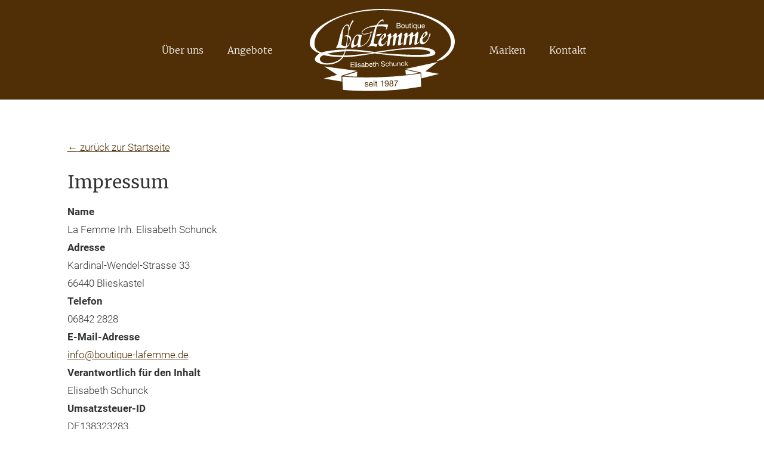

--- FILE ---
content_type: text/html; charset=UTF-8
request_url: https://www.boutique-lafemme.de/impressum/
body_size: 7280
content:
<!DOCTYPE html>
<html lang="de" class="has-smooth-scrolling">
<head>
<meta charset="UTF-8">
<meta name="viewport" content="width=device-width, initial-scale=1">

<script>
			const date = new Date();
			
			document.addEventListener( 'DOMContentLoaded', () => {
				const startFields = document.querySelectorAll( 'input[name="_date_start"]' );
				
				if ( startFields ) {
					for ( const field of startFields ) {
						field.value = date.getTime();
					}
				}
			} );
		</script><title>Impressum &#8211; La Femme Inh. Elisabeth Schunck</title>
<meta name='robots' content='max-image-preview:large' />
	<style>img:is([sizes="auto" i], [sizes^="auto," i]) { contain-intrinsic-size: 3000px 1500px }</style>
	<link rel="preload" href="/wp-content/plugins/rh-loki/fonts/roboto-v18-latin-300.woff2" crossorigin="anonymous" as="font" type="font/woff2">
<link rel="preload" href="/wp-content/uploads/rh-aim/_custom-fonts/merriweather-v30-latin/merriweather-v30-latin-regular.woff2" crossorigin="anonymous" as="font" type="font/woff2">
<link rel='dns-prefetch' href='//www.boutique-lafemme.de' />
<link rel='dns-prefetch' href='//144450.wd50.extern.regiohelden.de' />
<style id='safe-svg-svg-icon-style-inline-css'>
.safe-svg-cover{text-align:center}.safe-svg-cover .safe-svg-inside{display:inline-block;max-width:100%}.safe-svg-cover svg{fill:currentColor;height:100%;max-height:100%;max-width:100%;width:100%}

</style>
<style id='rh-block-icon-list-style-inline-css'>
.wp-block-rh-block-icon-list{display:flex}.wp-block-rh-block-icon-list .rh-block-icon{margin-right:1rem}.wp-block-rh-block-icon-list .rh-block-icon:last-child{margin-right:0}.wp-block-rh-block-icon-list.is-content-justification-center{display:flex;justify-content:center}.wp-block-rh-block-icon-list.is-content-justification-left{justify-content:flex-start}.wp-block-rh-block-icon-list.is-content-justification-right{justify-content:flex-end}.wp-block-rh-block-icon-list.is-content-justification-space-between{justify-content:space-between}.wp-block-rh-block-icon-list.is-flex-wrap-nowrap{flex-wrap:nowrap}.wp-block-rh-block-icon-list.is-orientation-vertical{flex-direction:column}.wp-block-rh-block-icon-list.is-orientation-vertical .rh-block-icon{margin-bottom:1rem;margin-right:0}.wp-block-rh-block-icon-list.is-orientation-vertical .rh-block-icon:last-child{margin-bottom:0}.wp-block-rh-block-icon-list.is-orientation-vertical.is-content-justification-center{align-items:center;display:flex}.wp-block-rh-block-icon-list.is-orientation-vertical.is-content-justification-left{align-items:flex-start}.wp-block-rh-block-icon-list.is-orientation-vertical.is-content-justification-right{align-items:flex-end}

</style>
<style id='rh-block-icon-style-inline-css'>
.rh-block-icon{box-sizing:content-box;display:inline-block;max-width:100%}.rh-block-icon>a,.rh-block-icon>div{height:100%}.rh-block-icon>a{display:inline-block}.rh-block-icon svg{fill:currentColor;height:100%;width:100%}.rh-block-icon.is-inline{height:1em;vertical-align:-2px;width:1em}.rh-block-icon.is-style-rounded,.rh-block-icon.is-style-squared{line-height:0}.rh-block-icon.is-style-rounded>a,.rh-block-icon.is-style-rounded>div,.rh-block-icon.is-style-squared>a,.rh-block-icon.is-style-squared>div{display:inline-block;width:100%}.rh-block-icon.is-style-rounded>a,.rh-block-icon.is-style-rounded>div,.rh-block-icon.is-style-rounded>svg,.rh-block-icon.is-style-squared>a,.rh-block-icon.is-style-squared>div,.rh-block-icon.is-style-squared>svg{background-color:currentColor;padding:.85em}.rh-block-icon.is-style-rounded svg,.rh-block-icon.is-style-squared svg{fill:#fff;max-width:100%}.rh-block-icon.is-style-rounded>a,.rh-block-icon.is-style-rounded>div,.rh-block-icon.is-style-rounded>svg{border-radius:100%}.rh-block-icon[aria-label]{cursor:pointer}

</style>
<style id='rh-opening-hours-style-inline-css'>
.wp-block-rh-opening-hours{--term-width:100px}.wp-block-rh-opening-hours.is-term-mode-short{--term-width:30px}.wp-block-rh-opening-hours.is-combined{--term-width:200px}.wp-block-rh-opening-hours.is-combined.is-term-mode-short{--term-width:100px}.rh-opening-hours__item{display:flex;flex-flow:row wrap;gap:0 10px}.rh-opening-hours__item--term{font-weight:400;width:var(--term-width)}.is-current>.rh-opening-hours__item--term{font-weight:700}.rh-opening-hours__item--details{margin-inline-start:0}.is-current>.rh-opening-hours__item--details{font-weight:700}

</style>
<link rel='stylesheet' id='rh-navigation-css' href='https://www.boutique-lafemme.de/wp-content/themes/rh-60/assets/style/build/navigation-v6.min.css?ver=1764236186' media='all' />
<link rel='stylesheet' id='rh-style-css' href='https://www.boutique-lafemme.de/wp-content/themes/rh-60/assets/style/build/style-v6.min.css?ver=1764236186' media='all' />
<link rel='stylesheet' id='rh-embeds-css' href='https://www.boutique-lafemme.de/wp-content/themes/rh-60/assets/style/build/embeds.min.css?ver=1764236186' media='all' />
<link rel='stylesheet' id='rh-husk-style-css' href='https://www.boutique-lafemme.de/wp-content/rh/plugins/rh-husk/css/af09f20344084cbd5a0afc58b1b9a8ade69b7193-font.css?ver=1761050040' media='all' />
<link rel='stylesheet' id='rh-customizer-style-css' href='https://www.boutique-lafemme.de/wp-content/rh/themes/rh-60/css/af09f20344084cbd5a0afc58b1b9a8ade69b7193.css?ver=1761050040' media='all' />
<script src="https://www.boutique-lafemme.de/wp-content/plugins/rh-block-gmap/assets/js/gmap.js?ver=1762499213" id="rh-block-gmap-frontend-js" defer data-wp-strategy="defer"></script>
<script id="rh-menu-js-extra">
var rhNavigation = {"smoothScrollingElement":"#masthead.fixed","smoothScrollingElementDesktop":"#masthead.nav-fixed-wrapper, #masthead.fixed:not(.nav-fixed-wrapper) .nav-fixed"};
</script>
<script id="rh-menu-js-before">
var mobileWidth = 840;
</script>
<script src="https://www.boutique-lafemme.de/wp-content/themes/rh-60/assets/js/menu-v20.min.js?ver=1764236178" id="rh-menu-js"></script>
<script src="https://www.boutique-lafemme.de/wp-content/themes/rh-60/assets/js/focus-overlapping-fix.min.js?ver=1764236178" id="rh-focus-overlapping-fix-js" defer data-wp-strategy="defer"></script>
<script src="https://www.boutique-lafemme.de/wp-content/themes/rh-60/assets/js/skip-link-focus-fix.min.js?ver=1764236178" id="rh-skip-link-focus-fix-js" async data-wp-strategy="async"></script>
<link rel="canonical" href="https://www.boutique-lafemme.de/impressum/" />
<link rel='shortlink' href='https://www.boutique-lafemme.de/?p=108' />
<link rel="alternate" title="oEmbed (JSON)" type="application/json+oembed" href="https://www.boutique-lafemme.de/wp-json/oembed/1.0/embed?url=https%3A%2F%2Fwww.boutique-lafemme.de%2Fimpressum%2F" />
<link rel="alternate" title="oEmbed (XML)" type="text/xml+oembed" href="https://www.boutique-lafemme.de/wp-json/oembed/1.0/embed?url=https%3A%2F%2Fwww.boutique-lafemme.de%2Fimpressum%2F&#038;format=xml" />
<meta name="generator" content="performant-translations 1.2.0">
		<style>
			#wpadminbar #wp-admin-bar-rh-password-indicator .ab-item::before {
				content: "\f160";
				top: 2px;
				color: #ff5a10;
			}
			
			@media screen and (max-width: 782px) {
				#wpadminbar #wp-admin-bar-rh-password-indicator .ab-item {
					height: 46px;
					line-height: 3.28571428;
					overflow: hidden;
					padding: 0;
					position: relative;
					text-indent: 100%;
					white-space: nowrap;
					width: 52px;
				}
				
				#wpadminbar #wp-admin-bar-rh-password-indicator .ab-item::before {
					-moz-osx-font-smoothing: grayscale;
					-webkit-font-smoothing: antialiased;
					display: block;
					font: normal 32px/1 dashicons;
					speak: never;
					text-align: center;
					text-indent: 0;
					top: 7px;
					width: 52px;
				}
			}
			
			#wpadminbar #wp-admin-bar-rh-password-indicator.default-password .ab-item::before {
				color: #a7aaad;
			}
			
			#wpadminbar #wp-admin-bar-root-default > #wp-admin-bar-rh-password-indicator {
				margin-right: 0 !important;
			}
			
			#wpadminbar #wp-admin-bar-rh-password-indicator a,
			#wpadminbar #wp-admin-bar-rh-password-indicator:hover -ab-item::before,
			#wpadminbar #wp-admin-bar-rh-password-indicator:hover a {
				color: #e05114;
			}
					</style>
		<!-- Global schema data via Trance --><script type="application/ld+json">{"@context":"https:\/\/schema.org","@type":"BreadcrumbList","@id":"https:\/\/www.boutique-lafemme.de\/#breadcrumb","url":"https:\/\/www.boutique-lafemme.de","name":"Breadcrumb","itemListElement":[{"@type":"ListItem","item":{"@type":"WebPage","@id":"https:\/\/www.boutique-lafemme.de\/impressum\/#webpage","url":"https:\/\/www.boutique-lafemme.de\/impressum\/","name":"Impressum"},"position":1}]}</script><meta name="format-detection" content="telephone=no"><style id="custom-background-css">
body.custom-background { background-color: #ffffff; }
</style>
	<link rel="icon" href="https://www.boutique-lafemme.de/wp-content/uploads/sites/8328/2022/11/cropped-La-Femme-Botique-Favicon-32x32.png" sizes="32x32" />
<link rel="icon" href="https://www.boutique-lafemme.de/wp-content/uploads/sites/8328/2022/11/cropped-La-Femme-Botique-Favicon-192x192.png" sizes="192x192" />
<link rel="apple-touch-icon" href="https://www.boutique-lafemme.de/wp-content/uploads/sites/8328/2022/11/cropped-La-Femme-Botique-Favicon-180x180.png" />
<meta name="msapplication-TileImage" content="https://www.boutique-lafemme.de/wp-content/uploads/sites/8328/2022/11/cropped-La-Femme-Botique-Favicon-270x270.png" />
	<script type="application/ld+json">
		{
		"@context": "http://schema.org",
		"@type": "LocalBusiness",
		"logo": "https://www.boutique-lafemme.de/wp-content/uploads/sites/8328/2022/11/La-Femme-Botique-Logo-final-weiss.svg",
		"url": "https://www.boutique-lafemme.de",
		"address": {
			"@type": "PostalAddress",
			"addressLocality": "Blieskastel",
			"postalCode": "66440",
			"streetAddress": "Kardinal-Wendel-Strasse 33"
		},
		"name": "La Femme Inh. Elisabeth Schunck",
		"telephone": "06842 - 2828",
		"image": "https://www.boutique-lafemme.de/wp-content/uploads/sites/8328/2022/11/La-Femme-Botique-Logo-final-weiss.svg"
		}
	</script>
	</head>

<body class="wp-singular page-template-default page page-id-108 custom-background wp-custom-logo wp-theme-rh-60 is-icon-set-fa6-light-300 no-keyvisual is-logo-alongside nav-center logo-center rh-imprint">
<div id="page" class="site">
	<a id="top" class="skip-link screen-reader-text" href="#main">Zum Hauptinhalt wechseln</a>
	
		<header id="masthead" class="header">
		<div id="nav-wrapper" class="nav-wrapper">	
	<div class="site-header container">
		<div class="site-branding"><a href="https://www.boutique-lafemme.de/" class="custom-logo-link" rel="home"><img width="434" height="247" src="https://www.boutique-lafemme.de/wp-content/uploads/sites/8328/2022/11/La-Femme-Botique-Logo-final-weiss.svg" class="custom-logo" alt="„La Femme Inh. Elisabeth Schunck“-Logo, zur Startseite" decoding="async" fetchpriority="high" /></a></div><!-- .site-branding -->	</div>
	
			<button id="mobile-menu-toggle" class="secondary-toggle mobile-menu-toggle" aria-controls="main-menu" aria-expanded="false" aria-haspopup="true">
			<span class="icon rh-block-icon is-inline" aria-hidden="true"><svg><use href="#bars"></use></svg></span> <span class="mobile-menu-toggle__label">Menü</span>		</button>
				<nav id="site-navigation" class="main-navigation" aria-labelledby="main-navigation-label">
			<span id="main-navigation-label" class="screen-reader-text">Hauptmenü</span>
			
			<button id="mobile-menu-toggle-inside" class="secondary-toggle mobile-menu-toggle-inside" aria-expanded="false" aria-haspopup="true" aria-labelledby="mobile-menu-toggle-inside__label">
				<span id="mobile-menu-toggle-inside__label" class="screen-reader-text">Menü schließen</span>
				<span class="icon rh-block-icon is-type-fontAwesome6 is-inline" aria-hidden="true"><svg><use href="#xmark"></use></svg></span> <span class="mobile-menu-toggle__label">Schließen</span>			</button>
			<div class="container"><ul id="main-menu" class="nav-menu"><li id="menu-item-2698" class="menu-item menu-item-type-custom menu-item-object-custom menu-item-2698"><a href="/#ueber-uns">Über uns</a><button class="icon dropdown-toggle rh-block-icon is-inline"><svg aria-hidden="true"><use href="#angle-down"></use></svg> <span class="screen-reader-text">Untermenü des Menüeintrags %s umschalten</span></button></li>
<li id="menu-item-2701" class="menu-item menu-item-type-custom menu-item-object-custom menu-item-2701"><a href="/#angebote">Angebote</a><button class="icon dropdown-toggle rh-block-icon is-inline"><svg aria-hidden="true"><use href="#angle-down"></use></svg> <span class="screen-reader-text">Untermenü des Menüeintrags %s umschalten</span></button></li>
<li id="menu-item-2704" class="menu-item menu-item-type-custom menu-item-object-custom menu-item-2704"><a href="/#marken">Marken</a><button class="icon dropdown-toggle rh-block-icon is-inline"><svg aria-hidden="true"><use href="#angle-down"></use></svg> <span class="screen-reader-text">Untermenü des Menüeintrags %s umschalten</span></button></li>
<li id="menu-item-2707" class="menu-item menu-item-type-custom menu-item-object-custom menu-item-2707"><a href="/#kontakt">Kontakt</a><button class="icon dropdown-toggle rh-block-icon is-inline"><svg aria-hidden="true"><use href="#angle-down"></use></svg> <span class="screen-reader-text">Untermenü des Menüeintrags %s umschalten</span></button></li>
</ul></div>		</nav><!-- .main-navigation -->
		</div>	</header><!-- #masthead -->
		<script>
		let scrollOffsetHeight = 0;
		
		document.addEventListener( 'DOMContentLoaded', () => setOffset() );
		window.addEventListener( 'resize', () => setOffset() );
		window.addEventListener( 'scroll', () => setOffset() );
		
		/**
		 * Calculate the scroll offset by a given selector.
		 */
		function setOffset() {
			let selector = window.matchMedia( '(min-width: 840px)' ).matches ? '#masthead.nav-fixed-wrapper, #masthead.fixed:not(.nav-fixed-wrapper) .nav-fixed' : '#masthead.fixed';
			selector = selector.replace( '.nav-fixed-wrapper', '' ).replace( '.fixed', '' ).replace( '.nav-fixed', '#site-navigation' );
			const element = document.querySelector( selector );
			
			if ( ! element ) {
				return;
			}
			
			// do nothing if the height is identical
			if ( scrollOffsetHeight === element.offsetHeight && scrollOffsetHeight > 0 ) {
				return;
			}
			
			scrollOffsetHeight = element.offsetHeight;
			const styleTag = document.getElementById( 'rh-scroll-offset' );
			
			if ( styleTag ) {
				styleTag.remove();
			}
			
			const newTag = document.createElement( 'style' );
			const style = '[id]:target { scroll-margin-top: ' + scrollOffsetHeight + 'px; }';
			
			newTag.id = 'rh-scroll-offset';
			newTag.appendChild( document.createTextNode( style ) );
			
			document.body.appendChild( newTag );
		}
	</script>
		
		<div id="content" class="site-content container">
		<div id="primary" class="content-area">
		<main id="main" class="site-main">
		<article id="post-108" class="post-108 page type-page status-publish hentry">
	<div class="entry-content">
		<p class="backparagraph"><a href="https://www.boutique-lafemme.de/" class="backbtn"><span aria-hidden="true">←</span> zurück zur Startseite</a></p><h1 class="wp-block-heading">Impressum</h1>

<div class="impressum__imprint-container"><dl><dt>Name</dt><dd>La Femme Inh. Elisabeth Schunck</dd><dt>Adresse</dt><dd>Kardinal-Wendel-Strasse 33<br />
66440 Blieskastel</dd><dt>Telefon</dt><dd>06842 2828</dd><dt>E-Mail-Adresse</dt><dd><a href="mailto:info@boutique-lafemme.de">info@boutique-lafemme.de</a></dd><dt>Verantwortlich für den Inhalt</dt><dd>Elisabeth Schunck</dd><dt>Umsatzsteuer-ID</dt><dd>DE138323283</dd><dt>Vertretungsberechtigter</dt><dd>Elisabeth Schunck</dd></dl></div><p class="backparagraph"><a href="https://www.boutique-lafemme.de/" class="backbtn"><span aria-hidden="true">←</span> zurück zur Startseite</a></p>	</div><!-- .entry-content -->
	
	</article><!-- #post-## -->
	</main><!-- #main -->
	</div><!-- #primary -->
	</div><!-- #content -->
	
		
	<footer id="colophon" class="site-footer">
				<div class="site-info container">
			<div class="footer-credits"><span><a href="https://www.boutique-lafemme.de/impressum/">Impressum</a></span><span><a href="https://www.boutique-lafemme.de/datenschutz/">Datenschutz­erklärung</a></span></div> <!-- end .footer-credits -->		<svg version="1.1" id="rh-branding" xmlns="http://www.w3.org/2000/svg" xmlns:xlink="http://www.w3.org/1999/xlink" x="0px" y="0px" width="181px" height="16px" viewBox="0 0 250 22" enable-background="new 0 0 250 22">
			<a xlink:href="https://stroeer-online-marketing.de/" xlink:title="Ströer Online Marketing">
				<rect x="0" y="0" fill="transparent" width="250" height="22"></rect>
				<g id="online-marketing" enable-background="new">
					<path class="footer-branding footer-link-main" d="M103.44 5.51c3.53 0 5.09 2.74 5.09 5.71s-1.56 5.71-5.09 5.71-5.09-2.74-5.09-5.71 1.56-5.71 5.09-5.71zm0 10.26c2.35 0 3.61-2.03 3.61-4.56s-1.26-4.56-3.61-4.56c-2.35 0-3.61 2.03-3.61 4.56s1.26 4.56 3.61 4.56zM111.08 8.33c0-.83 0-1.69-.09-2.57h1.3v1.95h.04c.45-.98 1.26-2.2 3.53-2.2 2.7 0 3.72 1.8 3.72 4.19v6.97h-1.35v-6.63c0-2.05-.73-3.38-2.59-3.38-2.46 0-3.23 2.16-3.23 3.98v6.03h-1.35V8.33zM122.97.63h1.35v16.04h-1.35V.63zM129.07 2.85h-1.35v-1.8h1.35v1.8zm-1.35 2.91h1.35v10.91h-1.35V5.76zM132.47 8.33c0-.83 0-1.69-.09-2.57h1.3v1.95h.04c.45-.98 1.26-2.2 3.53-2.2 2.7 0 3.72 1.8 3.72 4.19v6.97h-1.35v-6.63c0-2.05-.73-3.38-2.59-3.38-2.46 0-3.23 2.16-3.23 3.98v6.03h-1.35V8.33zM151.67 16.33c-.94.38-2.16.6-3.17.6-3.61 0-4.96-2.44-4.96-5.71 0-3.34 1.84-5.71 4.6-5.71 3.08 0 4.34 2.48 4.34 5.41v.68h-7.47c0 2.31 1.24 4.17 3.59 4.17.98 0 2.42-.41 3.06-.81v1.37zm-.66-5.88c0-1.9-.77-3.79-2.78-3.79-1.99 0-3.21 1.99-3.21 3.79h5.99zM174.18 16.67V9.42c0-1.54-.58-2.76-2.31-2.76-1.48 0-2.93 1.26-2.93 3.98v6.03h-1.35V9.42c0-1.54-.58-2.76-2.31-2.76-1.48 0-2.93 1.26-2.93 3.98v6.03H161V8.33c0-.83 0-1.69-.09-2.57h1.3V7.6l.04.02c.43-.75 1.07-2.12 3.4-2.12.96 0 2.55.41 2.89 2.31h.04c.49-1.28 1.78-2.31 3.49-2.31 2.2 0 3.44 1.54 3.44 3.66v7.51h-1.33zM185.08 14.92h-.04c-.6 1.3-2.12 2.01-3.47 2.01-3.1 0-3.59-2.1-3.59-3.08 0-3.66 3.89-3.83 6.72-3.83h.26v-.56c0-1.86-.66-2.8-2.48-2.8-1.13 0-2.2.26-3.21.9v-1.3c.83-.41 2.25-.75 3.21-.75 2.7 0 3.83 1.22 3.83 4.06v4.81c0 .88 0 1.54.11 2.29h-1.33v-1.75zm-.12-3.74h-.39c-2.33 0-5.11.24-5.11 2.63 0 1.43 1.03 1.97 2.27 1.97 3.17 0 3.23-2.76 3.23-3.94v-.66zM189.51 8.2c0-1.2 0-1.65-.09-2.44h1.35v2.1h.04c.49-1.22 1.41-2.35 2.8-2.35.32 0 .71.06.94.13v1.41c-.28-.09-.64-.13-.98-.13-2.14 0-2.72 2.4-2.72 4.36v5.39h-1.35V8.2zM196.63.63h1.35v9.6l4.88-4.47h1.73l-5.33 4.83 5.97 6.07h-1.86l-5.39-5.6v5.6h-1.35V.63zM214.22 16.33c-.94.38-2.16.6-3.17.6-3.61 0-4.96-2.44-4.96-5.71 0-3.34 1.84-5.71 4.6-5.71 3.08 0 4.34 2.48 4.34 5.41v.68h-7.47c0 2.31 1.24 4.17 3.59 4.17.98 0 2.42-.41 3.06-.81v1.37zm-.67-5.88c0-1.9-.77-3.79-2.78-3.79-1.99 0-3.21 1.99-3.21 3.79h5.99zM222.3 6.92h-2.48v7.06c0 .98.36 1.8 1.45 1.8.51 0 .86-.11 1.24-.26l.09 1.11c-.32.13-.98.3-1.65.3-2.4 0-2.48-1.65-2.48-3.64V6.92h-2.14V5.76h2.14V3.13l1.35-.47v3.1h2.48v1.16zM226.07 2.85h-1.35v-1.8h1.35v1.8zm-1.35 2.91h1.35v10.91h-1.35V5.76zM229.47 8.33c0-.83 0-1.69-.09-2.57h1.3v1.95h.04c.45-.98 1.26-2.2 3.53-2.2 2.7 0 3.72 1.8 3.72 4.19v6.97h-1.35v-6.63c0-2.05-.73-3.38-2.59-3.38-2.46 0-3.23 2.16-3.23 3.98v6.03h-1.35V8.33zM250 15.77c0 3.04-1.37 5.52-5.11 5.52-1.43 0-2.74-.41-3.29-.58l.11-1.35c.83.43 2.03.77 3.21.77 3.47 0 3.76-2.52 3.76-5.6h-.04c-.73 1.58-1.93 2.14-3.32 2.14-3.49 0-4.6-3.04-4.6-5.45 0-3.32 1.28-5.71 4.49-5.71 1.45 0 2.4.19 3.4 1.5h.04V5.76H250v10.01zm-4.66-.25c2.44 0 3.32-2.31 3.32-4.3 0-2.63-.77-4.56-3.23-4.56-2.57 0-3.23 2.44-3.23 4.56-.01 2.14.85 4.3 3.14 4.3z"></path>
				</g>
				<g id="stroeer" enable-background="new">
					<path class="footer-branding footer-link-main" d="M54.39 7.06C53.76 4.62 52 3.2 51.3 2.74c-.14-.1-.28-.19-.43-.27L51.82 0h-3.83l-.53 1.38c-.42-.04-.77-.04-1.02-.04h-.11L46.85 0h-3.83l-.95 2.45c-.07.04-.13.08-.19.11a7.59 7.59 0 0 0-3.24 4.66c-.21.89-.23 1.67-.23 1.99 0 3.39 1.86 6.12 5.06 7.27 1.42.51 2.65.55 3.22.55 4.6 0 7.93-3.28 7.93-7.88.01-.97-.14-1.75-.23-2.09zm-6.76 4.81c-.21.11-.57.23-1.14.23-1.63 0-2.63-1.31-2.65-2.86 0-1.61.95-2.39 1.5-2.67.51-.25.95-.28 1.17-.28 1.14-.02 2.08.66 2.48 1.72.08.19.21.6.21 1.19 0 1.65-1.02 2.42-1.57 2.67z"></path>
					<path class="footer-branding footer-link-main" d="M76.48 10.72c.47-.17.81-.32 1.21-.59.68-.49 1.57-1.44 1.57-3.39 0-1.55-.59-2.46-.97-2.95-1.08-1.42-2.65-1.89-4.36-1.99-.45-.04-.89-.04-1.34-.04H66.4v14.96h5.13v-5.49l2.78 5.49h5.81l-3.64-6zM73.72 7.8c-.34.51-.91.53-1.46.53h-.74V5.81h.72c.21 0 1.7-.13 1.7 1.23-.01.38-.13.63-.22.76zM35.21 10.72c.47-.17.81-.32 1.21-.59.68-.49 1.57-1.44 1.57-3.39 0-1.55-.59-2.46-.97-2.95-1.08-1.42-2.65-1.89-4.37-1.99-.44-.04-.89-.04-1.33-.04h-6.19v14.96h5.13v-5.49l2.78 5.49h5.81l-3.64-6zM32.46 7.8c-.34.51-.91.53-1.46.53h-.74V5.81h.72c.21 0 1.7-.13 1.7 1.23-.01.38-.14.63-.22.76z"></path>
					<path class="footer-branding footer-link-main" d="M24.21 1.76H12.75v4.49h2.96v10.47h5.51V6.25h2.99V1.76zM55.34 1.76v14.96h10.19v-4.18h-5.1v-1.39H65V7.16h-4.57V5.93h4.96V1.76H55.34zM12.12 2.7c-.68-.32-1.91-1-3.79-1.29-.68-.11-1.21-.13-1.46-.13-2.27 0-4.58.87-5.64 3.03-.19.38-.55 1.2-.55 2.37 0 2.67 1.97 3.58 2.86 3.9.59.19 1.57.4 2.2.51.4.08 1.08.17 1.08.78 0 .47-.49.91-1.42.91-1.34 0-2.63-.89-3.67-1.61L0 15.28c1.02.53 3.11 1.7 6.14 1.7 1.78 0 3.22-.4 4.56-1.59 1.55-1.42 1.74-2.99 1.74-3.81 0-1.02-.28-3.03-2.78-4-.63-.24-1.74-.5-2.39-.65-.43-.08-1.13-.17-1.13-.76 0-.47.4-.74 1.23-.76 1.19 0 2.16.57 3.16 1.17l1.59-3.88z"></path>
					<path id="strich" class="footer-branding footer-link-main" d="M88.55 1.74h.95v15h-.95z"></path>
				</g>
			</a>
		</svg>
			</div><!-- .site-info -->
			</footer><!-- #colophon -->
	</div><!-- #page -->
<!-- rh-block-icon -->
		<svg xmlns="http://www.w3.org/2000/svg" style="display: none;"><symbol id="angle-left" xmlns="http://www.w3.org/2000/svg" viewBox="0 0 320 512"><!--! Font Awesome Pro 6.7.2 by @fontawesome - https://fontawesome.com License - https://fontawesome.com/license (Commercial License) Copyright 2024 Fonticons, Inc. --><path d="M52.7 267.3c-6.2-6.2-6.2-16.4 0-22.6l160-160c6.2-6.2 16.4-6.2 22.6 0s6.2 16.4 0 22.6L86.6 256 235.3 404.7c6.2 6.2 6.2 16.4 0 22.6s-16.4 6.2-22.6 0l-160-160z"/></symbol><symbol id="angle-right" xmlns="http://www.w3.org/2000/svg" viewBox="0 0 320 512"><!--! Font Awesome Pro 6.7.2 by @fontawesome - https://fontawesome.com License - https://fontawesome.com/license (Commercial License) Copyright 2024 Fonticons, Inc. --><path d="M267.3 244.7c6.2 6.2 6.2 16.4 0 22.6l-160 160c-6.2 6.2-16.4 6.2-22.6 0s-6.2-16.4 0-22.6L233.4 256 84.7 107.3c-6.2-6.2-6.2-16.4 0-22.6s16.4-6.2 22.6 0l160 160z"/></symbol><symbol id="pause" xmlns="http://www.w3.org/2000/svg" viewBox="0 0 320 512"><!--! Font Awesome Pro 6.7.2 by @fontawesome - https://fontawesome.com License - https://fontawesome.com/license (Commercial License) Copyright 2024 Fonticons, Inc. --><path d="M48 96c-8.8 0-16 7.2-16 16l0 288c0 8.8 7.2 16 16 16l48 0c8.8 0 16-7.2 16-16l0-288c0-8.8-7.2-16-16-16L48 96zM0 112C0 85.5 21.5 64 48 64l48 0c26.5 0 48 21.5 48 48l0 288c0 26.5-21.5 48-48 48l-48 0c-26.5 0-48-21.5-48-48L0 112zM224 96c-8.8 0-16 7.2-16 16l0 288c0 8.8 7.2 16 16 16l48 0c8.8 0 16-7.2 16-16l0-288c0-8.8-7.2-16-16-16l-48 0zm-48 16c0-26.5 21.5-48 48-48l48 0c26.5 0 48 21.5 48 48l0 288c0 26.5-21.5 48-48 48l-48 0c-26.5 0-48-21.5-48-48l0-288z"/></symbol><symbol id="play" xmlns="http://www.w3.org/2000/svg" viewBox="0 0 384 512"><!--! Font Awesome Pro 6.7.2 by @fontawesome - https://fontawesome.com License - https://fontawesome.com/license (Commercial License) Copyright 2024 Fonticons, Inc. --><path d="M56.3 66.3c-4.9-3-11.1-3.1-16.2-.3s-8.2 8.2-8.2 14l0 352c0 5.8 3.1 11.1 8.2 14s11.2 2.7 16.2-.3l288-176c4.8-2.9 7.7-8.1 7.7-13.7s-2.9-10.7-7.7-13.7l-288-176zM24.5 38.1C39.7 29.6 58.2 30 73 39L361 215c14.3 8.7 23 24.2 23 41s-8.7 32.2-23 41L73 473c-14.8 9.1-33.4 9.4-48.5 .9S0 449.4 0 432L0 80C0 62.6 9.4 46.6 24.5 38.1z"/></symbol><symbol id="angle-down" xmlns="http://www.w3.org/2000/svg" viewBox="0 0 448 512"><!--! Font Awesome Pro 6.7.2 by @fontawesome - https://fontawesome.com License - https://fontawesome.com/license (Commercial License) Copyright 2024 Fonticons, Inc. --><path d="M212.7 363.3c6.2 6.2 16.4 6.2 22.6 0l160-160c6.2-6.2 6.2-16.4 0-22.6s-16.4-6.2-22.6 0L224 329.4 75.3 180.7c-6.2-6.2-16.4-6.2-22.6 0s-6.2 16.4 0 22.6l160 160z"/></symbol><symbol id="angle-up" xmlns="http://www.w3.org/2000/svg" viewBox="0 0 448 512"><!--! Font Awesome Pro 6.7.2 by @fontawesome - https://fontawesome.com License - https://fontawesome.com/license (Commercial License) Copyright 2024 Fonticons, Inc. --><path d="M212.7 148.7c6.2-6.2 16.4-6.2 22.6 0l160 160c6.2 6.2 6.2 16.4 0 22.6s-16.4 6.2-22.6 0L224 182.6 75.3 331.3c-6.2 6.2-16.4 6.2-22.6 0s-6.2-16.4 0-22.6l160-160z"/></symbol><symbol id="bars" xmlns="http://www.w3.org/2000/svg" viewBox="0 0 448 512"><!--! Font Awesome Pro 6.7.2 by @fontawesome - https://fontawesome.com License - https://fontawesome.com/license (Commercial License) Copyright 2024 Fonticons, Inc. --><path d="M0 80c0-8.8 7.2-16 16-16l416 0c8.8 0 16 7.2 16 16s-7.2 16-16 16L16 96C7.2 96 0 88.8 0 80zM0 240c0-8.8 7.2-16 16-16l416 0c8.8 0 16 7.2 16 16s-7.2 16-16 16L16 256c-8.8 0-16-7.2-16-16zM448 400c0 8.8-7.2 16-16 16L16 416c-8.8 0-16-7.2-16-16s7.2-16 16-16l416 0c8.8 0 16 7.2 16 16z"/></symbol><symbol id="xmark" xmlns="http://www.w3.org/2000/svg" viewBox="0 0 384 512"><!--! Font Awesome Pro 6.7.2 by @fontawesome - https://fontawesome.com License - https://fontawesome.com/license (Commercial License) Copyright 2024 Fonticons, Inc. --><path d="M324.5 411.1c6.2 6.2 16.4 6.2 22.6 0s6.2-16.4 0-22.6L214.6 256 347.1 123.5c6.2-6.2 6.2-16.4 0-22.6s-16.4-6.2-22.6 0L192 233.4 59.6 100.9c-6.2-6.2-16.4-6.2-22.6 0s-6.2 16.4 0 22.6L169.4 256 36.9 388.5c-6.2 6.2-6.2 16.4 0 22.6s16.4 6.2 22.6 0L192 278.6 324.5 411.1z"/></symbol><symbol id="chevron-left" xmlns="http://www.w3.org/2000/svg" viewBox="0 0 320 512"><!--! Font Awesome Pro 6.7.2 by @fontawesome - https://fontawesome.com License - https://fontawesome.com/license (Commercial License) Copyright 2024 Fonticons, Inc. --><path d="M20.7 267.3c-6.2-6.2-6.2-16.4 0-22.6l192-192c6.2-6.2 16.4-6.2 22.6 0s6.2 16.4 0 22.6L54.6 256 235.3 436.7c6.2 6.2 6.2 16.4 0 22.6s-16.4 6.2-22.6 0l-192-192z"/></symbol><symbol id="chevron-right" xmlns="http://www.w3.org/2000/svg" viewBox="0 0 320 512"><!--! Font Awesome Pro 6.7.2 by @fontawesome - https://fontawesome.com License - https://fontawesome.com/license (Commercial License) Copyright 2024 Fonticons, Inc. --><path d="M299.3 244.7c6.2 6.2 6.2 16.4 0 22.6l-192 192c-6.2 6.2-16.4 6.2-22.6 0s-6.2-16.4 0-22.6L265.4 256 84.7 75.3c-6.2-6.2-6.2-16.4 0-22.6s16.4-6.2 22.6 0l192 192z"/></symbol></svg></body>
</html>


--- FILE ---
content_type: text/css
request_url: https://www.boutique-lafemme.de/wp-content/themes/rh-60/assets/style/build/navigation-v6.min.css?ver=1764236186
body_size: 1516
content:
.mobile-menu-toggle,.mobile-menu-toggle-inside{font-size:var(--rh--general--font-size, 1.7rem);line-height:2;padding-left:2rem;padding-right:2rem;text-align:left;white-space:nowrap}.mobile-menu-toggle .icon,.mobile-menu-toggle-inside .icon{vertical-align:-1px}.mobile-menu-toggle{display:block;margin-top:0;padding-left:max(env(safe-area-inset-left),2rem);padding-right:max(env(safe-area-inset-right),2rem);transition:left .3s ease}@media(prefers-reduced-motion: reduce){.mobile-menu-toggle{transition:none}}@media only screen and (min-width: 840px){.mobile-menu-toggle{flex:0 1;margin-left:4rem;padding-left:2rem;padding-right:2rem}}.nav-center .mobile-menu-toggle{text-align:center}.nav-right .mobile-menu-toggle{text-align:right}@media only screen and (min-width: 840px){.nav-right .mobile-menu-toggle{margin-right:4rem}}.main-navigation{bottom:0;left:0;overflow:hidden;position:fixed;top:0;transition:top .3s ease,width .3s ease;width:0;z-index:1000}@media(prefers-reduced-motion: reduce){.main-navigation{transition:none}}.main-navigation .container{display:flex;flex-direction:column;flex-wrap:wrap;padding:0;padding-left:env(safe-area-inset-left)}@media only screen and (min-width: 840px){.nav-center .main-navigation .container{justify-content:center}}@media only screen and (min-width: 840px){.nav-right .main-navigation .container{justify-content:flex-end}}.main-navigation .container.container{padding-bottom:env(safe-area-inset-bottom);width:100%}.main-navigation ul{margin:0}.main-navigation .menu-item{display:block;padding-left:0;position:relative;-webkit-user-select:none;-moz-user-select:none;user-select:none}.main-navigation .menu-item::before{content:none}.main-navigation .menu-item:not(.menu-item-has-children)>a{padding-right:4rem}.main-navigation .menu-item:not(.menu-item-has-children)>.dropdown-toggle{display:none}.main-navigation a{display:block;font-size:1.7remrem;line-height:2.3;overflow:hidden;padding:10px 4rem 10px 2rem;text-align:left;text-decoration:none;text-overflow:ellipsis;transform:translateZ(0);white-space:nowrap}.main-navigation a:active,.main-navigation a:hover,.main-navigation a:focus{text-decoration:none}.main-navigation .current-menu-ancestor>ul:not(.sub-menu-closed),.main-navigation .current_page_ancestor>ul:not(.sub-menu-closed){display:block}.main-navigation .nav-menu{flex-wrap:wrap;text-indent:0;width:100%}.main-navigation .nav-menu .dropdown-toggle{align-items:center;background-color:rgba(0,0,0,0);display:flex;height:58px;justify-content:center;line-height:58px;padding:0;position:absolute;right:0;top:0;width:4rem}.main-navigation .nav-menu .dropdown-toggle>svg{height:24px;width:24px}.main-navigation .sub-menu{padding-left:10px;display:none;margin:0}.main-navigation .sub-menu .menu-item{margin-right:0}.main-navigation .sub-menu.sub-menu-open{display:block}.nav-open .main-navigation{display:block;height:auto;overflow:auto;width:256px}.nav-open .main-navigation .current-menu-ancestor>.dropdown-toggle:not(.closed):not(.open),.nav-open .main-navigation .current_page_ancestor>.dropdown-toggle:not(.closed):not(.open){transform:none}.nav-right .main-navigation{left:auto;right:0}.nav-before+.main-navigation,.nav-before+.mobile-menu-toggle,.nav-flex+.main-navigation,.nav-flex+.mobile-menu-toggle{order:1}@media only screen and (min-width: 840px){.nav-before+.main-navigation,.nav-before+.mobile-menu-toggle,.nav-flex+.main-navigation,.nav-flex+.mobile-menu-toggle{order:0}}.fixed .mobile-menu-toggle{left:0;position:fixed;right:0;top:var(--wp-admin--admin-bar--height, 0);z-index:999}.fixed.header{position:relative;z-index:999}.nav-fixed-wrapper{transition:left .3s ease,right .3s ease}@media(prefers-reduced-motion: reduce){.nav-fixed-wrapper{transition:none}}@media only screen and (min-width: 840px){.nav-fixed-wrapper .secondary-toggle{flex:0 1 105px}}.nav-fixed-wrapper.fixed .nav-wrapper{position:static}@media only screen and (min-width: 840px){.nav-fixed-wrapper.fixed .nav-wrapper .mobile-menu-toggle{position:static}}.nav-open .fixed .mobile-menu-toggle,.nav-open .nav-fixed-wrapper.nav-fixed-wrapper{left:256px}@media only screen and (min-width: 1135px){.nav-open .fixed .mobile-menu-toggle,.nav-open .nav-fixed-wrapper.nav-fixed-wrapper{left:128px}}.nav-open .nav-fixed-wrapper.nav-fixed-wrapper{right:-256px}@media only screen and (min-width: 1135px){.nav-open .nav-fixed-wrapper.nav-fixed-wrapper{right:-128px}}.nav-open>.nav-right .fixed .mobile-menu-toggle,.nav-open>.nav-right.page-template-page-full .fixed .mobile-menu-toggle{left:auto;right:256px}@media only screen and (min-width: 1135px){.nav-open>.nav-right .fixed .mobile-menu-toggle,.nav-open>.nav-right.page-template-page-full .fixed .mobile-menu-toggle{right:128px}}.nav-open>.nav-right .nav-fixed-wrapper.nav-fixed-wrapper,.nav-open>.nav-right.page-template-page-full .nav-fixed-wrapper.nav-fixed-wrapper{left:-256px;right:256px}@media only screen and (min-width: 1135px){.nav-open>.nav-right .nav-fixed-wrapper.nav-fixed-wrapper,.nav-open>.nav-right.page-template-page-full .nav-fixed-wrapper.nav-fixed-wrapper{left:-128px;right:128px}}.nav-open .page-template-page-full .fixed .mobile-menu-toggle,.nav-open .page-template-page-full .nav-fixed-wrapper.nav-fixed-wrapper{left:256px}@media only screen and (min-width: 1135px){.nav-open .page-template-page-full .fixed .mobile-menu-toggle,.nav-open .page-template-page-full .nav-fixed-wrapper.nav-fixed-wrapper{left:128px}}.nav-open .page-template-page-full .nav-fixed-wrapper.nav-fixed-wrapper{right:-256px}@media only screen and (min-width: 1135px){.nav-open .page-template-page-full .nav-fixed-wrapper.nav-fixed-wrapper{right:-128px}}html:not(.nav-open) .admin-bar .fixed .mobile-menu-toggle,html:not(.nav-open) .admin-bar .fixed .nav-fixed-wrapper .nav-wrapper{top:46px}@media only screen and (min-width: 783px){html:not(.nav-open) .admin-bar .fixed .mobile-menu-toggle,html:not(.nav-open) .admin-bar .fixed .nav-fixed-wrapper .nav-wrapper{top:32px}}html:not(.nav-open) .admin-bar .fixed .nav-fixed-wrapper .nav-wrapper{margin-top:0}#nav-blocker{bottom:0;left:100%;position:fixed;right:0;top:0;transition:left .3s ease;z-index:99999}@media(prefers-reduced-motion: reduce){#nav-blocker{transition:none}}.nav-open #nav-blocker{left:256px}.nav-open>.nav-right #nav-blocker{left:0;right:256px}.main-navigation-widgets{order:-1}@media only screen and (min-width: 840px){.main-navigation-widgets{order:0}}.main-navigation-widgets .widget_search{height:100%}.main-navigation-widgets .widget_search>form{align-items:center;display:flex;height:100%}.main-navigation-widgets .widget_search label{padding:1rem 2rem}.main-navigation-widgets .widget_search input[type=search]{margin:0;padding:.5rem .5rem .25rem}.posts-navigation{margin-block-start:var(--rh--size--general--margin--bottom)}.posts-navigation a{background-color:var(--rh--color--ci);color:var(--rh--color--ci--contrast)}.posts-navigation a:focus,.posts-navigation a:hover{background-color:var(--rh--color--ci--secondary);color:var(--rh--color--ci--secondary--contrast)}.posts-navigation .page-numbers{align-items:center;display:flex;flex-wrap:wrap;justify-content:center;list-style:none;margin:0;padding:0}.posts-navigation .page-number{--link--underline--size: 0;background-color:var(--rh--color--content);border:2px solid var(--rh--color--ci);border-right-width:0;color:var(--rh--color--content--text);display:block;padding:.15rem .75rem;text-decoration:none;transition:all var(--rh--transition--settings--default)}.posts-navigation .page-number:focus,.posts-navigation .page-number:hover,.posts-navigation .page-number.current{background-color:var(--rh--color--ci);color:var(--rh--color--ci--contrast)}.posts-navigation .page-number.dots{color:var(--rh--color--content--text)}.posts-navigation .page-number.dots:hover{background-color:var(--rh--color--content);color:var(--rh--color--content--text)}.posts-navigation .page-number-item:first-child .page-number{border-radius:3px 0 0 3px}.posts-navigation .page-number-item:last-child .page-number{border-radius:0 3px 3px 0;border-right-width:2px}.posts-navigation .page-number-item:not(.current):not(.first):not(.last):not(.next):not(.prev){display:none}@media(min-width: 500px){.posts-navigation .page-number-item:not(.current):not(.first):not(.last):not(.next):not(.prev){display:block}}


--- FILE ---
content_type: text/css
request_url: https://www.boutique-lafemme.de/wp-content/themes/rh-60/assets/style/build/style-v6.min.css?ver=1764236186
body_size: 5730
content:
:root{--rh--color--background--body: #fff;--rh--color--background--button--inactive: #ccc;--rh--color--background--header--light: #fafafa;--rh--color--background--header: #f8f8f8;--rh--color--background--hr: #ccc;--rh--color--background--input: #fff;--rh--color--background--input--active: #0001;--rh--color--background--ins: #fff9c0;--rh--color--background--pre: rgba(0, 0, 0, 0.2);--rh--color--background--screen: #f1f1f1;--rh--color--border--abbr: #666;--rh--color--border--input: rgba(0, 0, 0, 0.2);--rh--color--border--input--focus: rgba(0, 0, 0, .4);--rh--font--code: SFMono-Regular, Menlo, Monaco, Consolas, Liberation Mono, Courier New, monospace;--rh--font--line-height--body: 1.8;--rh--font--line-height--pre: 1.6;--rh--font--main: -apple-system, BlinkMacSystemFont, Segoe UI, Roboto, Oxygen-Sans, Ubuntu, Cantarell, Helvetica Neue, sans-serif;--rh--font--pre: SFMono-Regular, Menlo, Monaco, Consolas, Liberation Mono, Courier New, monospace;--rh--form--checkbox--symbol: url("data:image/svg+xml,%3csvg xmlns='http://www.w3.org/2000/svg' viewBox='0 0 16 16' width='16' height='16'%3e%3cpath fill='none' stroke='%23fff' stroke-linecap='round' stroke-linejoin='round' stroke-width='2' d='M4 8.5l2.5 2.5l5.5 -5.5'/%3e%3c/svg%3e");--rh--form--radio--symbol: url("data:image/svg+xml,%3csvg xmlns='http://www.w3.org/2000/svg' viewBox='0 0 16 16'%3e%3ccircle r='3' fill='%23fff' cx='8' cy='8' /%3e%3c/svg%3e");--rh--size--block-gap: clamp(4rem, 4.5vw, 12rem);--rh--size--column-gap: 20px;--rh--size--general--margin--bottom: 2.4rem;--rh--size--general--padding--widget: 2.5em;--rh--size--general--padding: 30px;--rh--size--nav: 300px;--rh--size--site--main-post: 750px;--rh--size--site--main: 100%;--rh--size--site--sidebar: 275px;--rh--transition--duration--default: .2s;--rh--transition--outline: outline .15s var(--rh--transition--timing-function--default);--rh--transition--timing-function--default: ease-in-out;--rh--transition--settings--default: var(--rh--transition--duration--default) var(--rh--transition--timing-function--default)}html,body,div,span,applet,object,iframe,h1,h2,h3,h4,h5,h6,p,blockquote,pre,a,abbr,acronym,address,big,cite,code,del,dfn,em,font,ins,kbd,q,s,samp,small,strike,strong,sub,sup,tt,var,dl,dt,dd,ol,ul,li,fieldset,form,label,legend,table,caption,tbody,tfoot,thead,tr,th,td{border:0;font-family:inherit;font-size:100%;font-style:inherit;font-weight:inherit;margin:0;outline:0;padding:0;vertical-align:baseline}html{font-size:62.5%;overflow-y:auto;-webkit-text-size-adjust:100%;-ms-text-size-adjust:100%}*,*:before,*:after{box-sizing:border-box}body{background:var(--rh--color--background--body)}article,aside,details,figcaption,figure,footer,header,main,nav,section{display:block}ol,ul{list-style:none}table{border-collapse:separate;border-spacing:0}caption,th,td{font-weight:normal;text-align:left}blockquote:before,blockquote:after,q:before,q:after{content:""}blockquote,q{quotes:"" ""}a img{border:0}body,button,input,select,textarea{font-family:var(--rh--font--main);font-size:var(--rh--general--font-size, 1.7rem);line-height:var(--rh--font--line-height--body);text-rendering:optimizelegibility}h1,h2,h3,h4,h5,h6{clear:both;line-height:1.3;margin:3.5rem 0 1.5rem 0}h1{font-weight:700;margin:0 0 1.5rem 0;font-size:2.4rem}h1 a,h1 a:hover,h1 a:visited{text-decoration:none}h2{font-size:2.2rem}h3{font-size:2.2rem}h4{font-size:2.2rem}h5{font-size:2.2rem}h6{font-size:2.2rem}p{margin-bottom:var(--rh--size--general--margin--bottom)}p:last-child{margin-bottom:0}b,strong{font-weight:700}dfn,cite,em,i{font-style:italic}blockquote{border-left:2px solid rgba(0,0,0,.08);font-style:italic;padding:0 0 0 1em}address{margin:0 0 var(--rh--size--general--margin--bottom)}pre{background:var(--rh--color--background--pre);font-family:var(--rh--font--pre);font-size:1.5rem;line-height:var(--font--line-height--pre);margin-bottom:1.6em;max-width:100%;overflow:auto;padding:1.6em}code,kbd,tt,var{font-size:1.5rem;font-family:SFMono-Regular,Menlo,Monaco,Consolas,"Liberation Mono","Courier New",monospace}abbr,acronym{border-bottom:1px dotted var(--rh--color--border--abbr);cursor:help}mark,ins{background:var(--rh--color--background--ins);text-decoration:none}sup,sub{font-size:75%;height:0;line-height:0;position:relative;vertical-align:baseline}sup{bottom:1ex}sub{top:.5ex}small{font-size:75%}big{font-size:125%}html{overflow-x:hidden}hr{background-color:var(--rh--color--background--hr);border:0;height:1px;margin-bottom:1.5em}.entry-content ol{padding-inline-start:40px}.entry-content ul,.rh-product-fields__item--content ul,ul.wp-block-list{list-style-type:disc;margin:0 auto var(--rh--size--general--margin--bottom);width:100%}.entry-content ul>li,.rh-product-fields__item--content ul>li,ul.wp-block-list>li{margin-bottom:.5rem;padding:0 0 0 var(--rh--size--general--margin--bottom);position:relative}.entry-content ul>li:last-child,.rh-product-fields__item--content ul>li:last-child,ul.wp-block-list>li:last-child{margin-bottom:0}.entry-content ul>li::before,.rh-product-fields__item--content ul>li::before,ul.wp-block-list>li::before{background:currentColor;content:"";display:inline-block;height:.6rem;margin:0 1.8rem 0 calc(var(--rh--size--general--margin--bottom)*-1);vertical-align:.3rem;width:.6rem}.entry-content ul>li::marker,.rh-product-fields__item--content ul>li::marker,ul.wp-block-list>li::marker{color:rgba(0,0,0,0)}.entry-content ul>li>ol,.entry-content ul>li>ul,.rh-product-fields__item--content ul>li>ol,.rh-product-fields__item--content ul>li>ul,ul.wp-block-list>li>ol,ul.wp-block-list>li>ul{margin-bottom:0}@media only screen and (min-width: 1024px){.entry-content ul.is-style-double-columned,.rh-product-fields__item--content ul.is-style-double-columned,ul.wp-block-list.is-style-double-columned{column-gap:.8rem;display:grid;grid-template-columns:50% 50%}.entry-content ul.is-style-double-columned>li,.rh-product-fields__item--content ul.is-style-double-columned>li,ul.wp-block-list.is-style-double-columned>li{width:100%}.entry-content ul.is-style-double-columned>:nth-child(2n-1),.rh-product-fields__item--content ul.is-style-double-columned>:nth-child(2n-1),ul.wp-block-list.is-style-double-columned>:nth-child(2n-1){padding-right:4%}}.widget .entry-content ul,.widget .rh-product-fields__item--content ul,.widget ul.wp-block-list{margin-left:0}.widget .entry-content ul>li,.widget .rh-product-fields__item--content ul>li,.widget ul.wp-block-list>li{padding-left:0}.widget .entry-content ul>li::before,.widget .rh-product-fields__item--content ul>li::before,.widget ul.wp-block-list>li::before{content:none}.widget .entry-content ul:last-child,.widget .rh-product-fields__item--content ul:last-child,.widget ul.wp-block-list:last-child{margin-bottom:0}.is-style-benefit-list>li::before{display:block;font-family:"icons" !important;-webkit-font-smoothing:antialiased;-moz-osx-font-smoothing:grayscale;font-style:normal;font-variant:normal;font-weight:normal;left:0;line-height:1;position:absolute;speak:none;text-transform:none;top:.32em}.is-style-benefit-list.is-style-benefit-list>li::before{background:none;content:"";margin:0}@media only screen and (min-width: 840px){.is-style-flexible-list{columns:2}}ol{list-style-type:decimal;margin:0 0 var(--rh--size--general--margin--bottom) 2.5rem}li>ul,li>ol{margin-bottom:0;margin-left:1.6em}dl{margin-block-end:var(--rh--size--general--margin--bottom)}dl:last-child{margin-block-end:0}dt{font-weight:bold}dd{margin:0}.blog .entry-content ol,.blog .entry-content ul{margin:var(--rh--size--general--margin--bottom) 0 var(--rh--size--general--margin--bottom) 2.5rem}@media(-webkit-min-device-pixel-ratio: 1.5),(min-resolution: 144dpi){.blog .entry-content ol,.blog .entry-content ul{margin:var(--rh--size--general--margin--bottom) 0 var(--rh--size--general--margin--bottom) 2.6rem}}img{height:auto;max-width:100%}picture[style*="width:"]>img{max-height:100%;object-fit:contain}picture[style*="width:"]{display:inline-block}figure{margin:0 0 var(--rh--size--general--margin--bottom) 0}figure:last-child{margin-bottom:0}video{max-width:100%}button,input[type=button],input[type=reset],input[type=submit],.wp-block-button__link,.wp-block-file__button{border:0;background-clip:padding-box;border-radius:0;color:#fff;cursor:pointer;font-weight:400;padding:.9rem 1rem;-webkit-tap-highlight-color:rgba(0,0,0,0);text-decoration:none;transition:all .25s ease-in-out;-webkit-user-select:none;-moz-user-select:none;user-select:none;width:100%}button:active,button:focus,button:hover,input[type=button]:active,input[type=button]:focus,input[type=button]:hover,input[type=reset]:active,input[type=reset]:focus,input[type=reset]:hover,input[type=submit]:active,input[type=submit]:focus,input[type=submit]:hover,.wp-block-button__link:active,.wp-block-button__link:focus,.wp-block-button__link:hover,.wp-block-file__button:active,.wp-block-file__button:focus,.wp-block-file__button:hover{border:0;color:#fff;cursor:pointer;text-decoration:none}table{margin:0 0 var(--rh--size--general--margin--bottom) 0;width:100%}th{font-weight:700}a{text-decoration:underline}a:focus,a:hover{text-decoration:none}.proxy-number{text-decoration:none}*{transition:var(--rh--transition--outline)}:focus{outline:2px solid var(--rh--color--ci--secondary);outline-offset:1px}@supports selector(:focus-visible){:focus{outline:none}:focus-visible{outline:2px solid var(--rh--color--ci--secondary);outline-offset:1px}}.is-focussed-hidden{height:0 !important;overflow:hidden !important;width:0 !important}.screen-reader-text{clip-path:inset(50%);height:1px;position:absolute !important;overflow:hidden;transition:none;width:1px}.screen-reader-text:hover,.screen-reader-text:focus{background-color:var(--rh--color--ci);clip-path:none !important;color:var(--rh--color--ci--contrast);display:block;font-size:1.4rem;font-weight:bold;height:auto;left:5px;line-height:normal;padding:15px 23px 14px;text-decoration:none;top:5px;width:auto;z-index:100000}.align-center{text-align:center}.align-left{text-align:left}.align-right{text-align:right}.alignleft{display:inline;float:left;margin-right:1.5em}.alignright{display:inline;float:right;margin-left:1.5em}.is-content-justification-right{text-align:right}.aligncenter,.is-content-justification-center{display:block;margin:0 auto;text-align:center}.clear::before,.clear::after,.entry-content::before,.entry-content::after,.comment-content::before,.comment-content::after,.site-header::before,.site-header::after,.site-footer::before,.site-footer::after,.widget::before,.widget::after{content:"";display:table}.clear::after,.entry-content::after,.comment-content::after,.site-header::after,.site-footer::after,.widget::after{clear:both}.header{display:flex;flex-direction:column;justify-content:stretch}.header .container{padding-bottom:0;padding-top:0;width:100vw}@media only screen and (min-width: 840px){.header .container{width:100%}}.header .header-widget{display:none}.rh-imprint .header .header-widget>*:not(.rh-slider),.privacy-policy .header .header-widget>*:not(.rh-slider){display:none !important}.header>.nav-wrapper{display:flex;flex-direction:column;width:100%}@media only screen and (min-width: 840px){.header>.nav-wrapper{align-items:center;flex-direction:row;margin:0 auto}.header>.nav-wrapper>.site-header,.header>.nav-wrapper>.main-navigation{flex:1 1 auto}.nav-open .header>.nav-wrapper>.site-header,.nav-open .header>.nav-wrapper>.main-navigation{height:auto;width:256px}.nav-center .header>.nav-wrapper>.main-navigation{flex-grow:1000}.header.nav-fixed-wrapper{left:0;margin-top:0;position:fixed;right:0;top:0;z-index:110}.header .fixed-wrapper{left:0;position:absolute;right:0;top:0;z-index:110}}.nav-fixed-wrapper.fixed{padding-top:52px}@media only screen and (min-width: 783px){.nav-fixed-wrapper.fixed{padding-top:0}}@media only screen and (min-width: 783px){.admin-bar .nav-fixed-wrapper{top:32px}}.admin-bar .nav-fixed-wrapper.fixed{padding-top:52px}@media only screen and (min-width: 783px){.admin-bar .nav-fixed-wrapper.fixed{padding-top:0}}.site-header{flex-grow:1}.custom-logo{margin:15px 0 5px}.logo-right .site-branding{text-align:right}.logo-center .site-branding{text-align:center}.site-header.nav-before,.nav-wrapper .site-header{order:2}@media only screen and (min-width: 840px){.nav-wrapper .site-header{order:0}.logo-right .nav-wrapper .site-header{order:2}}.site-title{font-size:2.2rem;margin-bottom:0;margin-top:var(--rh--size--general--margin--bottom)}.keyvisual{background-position:center top;background-size:cover}.keyvisual>.wp-caption-text{background:rgba(0,0,0,.4);border-radius:2px 0 0 0;color:#fff;font-size:1.2rem;opacity:.75;padding:.3rem .8rem;position:absolute;right:0;text-align:right;z-index:50}.keyvisual .container{height:100%;padding:0;position:relative}.keyvisual.container{padding:0}.keyvisual-widgets{bottom:0;left:0;position:absolute;right:0;top:0}.rh-imprint .keyvisual-widgets>*:not(.rh-slider),.privacy-policy .keyvisual-widgets>*:not(.rh-slider){display:none !important}.keyvisual-widgets .widget-title{margin:0 0 .5em 0}.keyvisual-widgets .icon{font-size:1.3em;margin:0 .25em 0 0;vertical-align:-0.15em}@media only screen and (min-width: 840px){.header .header-widget{display:block}.site-header{display:inline-flex}.site-branding{flex-grow:1}}.nav-open{overflow:hidden}@media only screen and (min-width: 840px){.nav-open{overflow:auto;overflow-x:hidden}}.nav-open>body{overflow:hidden}@media only screen and (min-width: 840px){.nav-open>body{overflow:auto;overflow-x:hidden}}.has-smooth-scrolling{scroll-behavior:smooth}@media(prefers-reduced-motion: reduce){.has-smooth-scrolling{scroll-behavior:auto}}.site{height:100%;margin:0;overflow:hidden;transition:margin-left .3s ease;width:100%}@media(prefers-reduced-motion: reduce){.site{transition:none}}.nav-open .site{margin-left:256px}@media only screen and (min-width: 1135px){.nav-open .site{margin-left:128px}}.nav-open>.nav-right .site{margin-left:-256px}@media only screen and (min-width: 1135px){.nav-open>.nav-right .site{margin-left:-128px}}.nav-open .page-template-page-full .site{margin-left:256px}@media only screen and (min-width: 1135px){.nav-open .page-template-page-full .site{margin-left:128px}}.nav-open .page-template-page-full.nav-right .site{margin-left:-256px}@media only screen and (min-width: 1135px){.nav-open .page-template-page-full.nav-right .site{margin-left:-128px}}.container{margin:0 auto;padding:2rem;padding-left:max(env(safe-area-inset-left),2rem);padding-right:max(env(safe-area-inset-right),2rem)}.page-template-page-full .site-content{padding:2rem 0}.page-template-page-full .entry-content>*{padding-left:2rem;padding-right:2rem}.page-template-page-full .entry-content>.alignfull,.page-template-page-full .entry-content>.alignwide,.page-template-page-full .entry-content>.embed-privacy-container{padding-left:0;padding-right:0}.page-template-page-full .entry-content>.embed-privacy-container{margin-left:2rem;margin-right:2rem}@media only screen and (min-width: 840px){.page-template-page-full .entry-content>.embed-privacy-container{margin-left:0;margin-right:0}}.page-template-page-full .entry-content>.alignfull{margin-left:0;margin-right:0}@media only screen and (min-width: 840px){.container{padding:4rem;padding-left:max(env(safe-area-inset-left),4rem);padding-right:max(env(safe-area-inset-right),4rem)}body.mono .site-info.container,body.mono .site-header.container,body.mono .footer-widgets.container,body.mono .keyvisual .container{padding-left:max(env(safe-area-inset-left),4rem);padding-right:max(env(safe-area-inset-right),4rem)}.page-template-page-full .site-info.container{padding:1em 4rem}.page-template-page-full .site-content{max-width:100%;padding:4rem 0}.page-template-page-full .entry-content{margin-left:auto;margin-right:auto;padding-left:4rem;padding-right:4rem}.page-template-page-full .entry-content>*{padding-left:0;padding-right:0}.page-template-page-full .entry-content>.wp-block-rh-cta{padding-left:2rem;padding-right:2rem}}.rh-nightcrawler-opening-hours{display:flex;flex-wrap:wrap;justify-content:space-between;margin-bottom:var(--rh--size--general--margin--bottom)}.rh-nightcrawler-opening-hours>dt,.rh-nightcrawler-opening-hours>dd{flex:0 0 50%}.rh-nightcrawler-opening-hours>dt{font-weight:400}.rh-nightcrawler-opening-hours>dd{margin-bottom:0}.rh-nightcrawler-opening-hours:last-child{margin-bottom:0}.rh-nightcrawler-reviews .review-star svg{height:1em;vertical-align:-1px;width:auto}.rh-nightcrawler-reviews:not(:last-child){margin-bottom:var(--rh--size--general--margin--bottom)}.is-linkable-block{cursor:pointer;position:relative}.blog .format-aside .entry-title,.archive .format-aside .entry-title{display:none}.icon{display:inline-block;font-family:"icons" !important;-webkit-font-smoothing:antialiased;-moz-osx-font-smoothing:grayscale;font-style:normal;font-variant:normal;font-weight:normal;line-height:1;speak:none;text-transform:none}.icon.bottom{transform:rotate(180deg)}.icon.left{transform:rotate(-90deg)}.icon.right{transform:rotate(90deg)}.icon.circle{background:#333;border-radius:100%;padding:.1071428571em .1428571429em .1785714286em .1428571429em}.icon.square{background:#333;border-radius:.2142857143em;padding:.1071428571em .1428571429em .1785714286em .1428571429em}.icon.angle::before{content:""}.icon.arrow::before{content:""}.icon.bars::before{content:""}.icon.caret::before{content:""}.icon.checkmark::before{content:""}.icon.chevron::before{content:""}.icon.clock-o::before{content:""}.icon.close::before{content:""}.icon.download::before{content:""}.icon.facebook::before{content:""}.icon.file-text::before{content:""}.icon.google-plus::before{content:""}.icon.instagram::before{content:""}.icon.kununu::before{content:""}.icon.mail::before{content:""}.icon.map-marker::before{content:""}.icon.pencil::before{content:""}.icon.phone::before{content:""}.icon.search::before{content:""}.icon.star::before{content:""}.icon.twitter::before{content:""}.icon.upload::before{content:""}.icon.youtube::before{content:""}.icon.youtube-play::before{content:""}.icon.xing::before{content:""}@media only screen and (min-width: 783px){.mobile-only-small{display:none}}@media only screen and (min-width: 1025px){.mobile-only{display:none}}@media only screen and (min-width: 1024px)and (max-width: 1366px)and (-webkit-min-device-pixel-ratio: 2){.mobile-only{display:block}}@media only screen and (min-width: 1024px)and (-webkit-min-device-pixel-ratio: 1.6){.mobile-only{display:block}}.not-mobile{display:none}@media only screen and (min-width: 1025px){.not-mobile{display:block}}@media only screen and (min-width: 1024px)and (max-width: 1366px)and (-webkit-min-device-pixel-ratio: 2){.not-mobile{display:none}}.tablet-only{display:none}@media only screen and (min-width: 600px){.tablet-only{display:block}}@media only screen and (min-width: 1025px){.tablet-only{display:none}}@media only screen and (min-width: 1024px)and (max-width: 1366px)and (-webkit-min-device-pixel-ratio: 2){.tablet-only{display:block}}@media only screen and (min-width: 1024px)and (-webkit-min-device-pixel-ratio: 1.6){.tablet-only{display:block}}.tablet-desktop-only{display:none}@media only screen and (min-width: 600px){.tablet-desktop-only{display:block}}.widget_search .search-submit{display:none}.top-line{background-color:var(--rh--color--ci--secondary);color:var(--rh--color--ci--secondary--contrast);display:none}@media only screen and (min-width: 840px){.top-line{display:block}}.top-line a{--link--underline--color--active: currentColor;--link--underline--color--background: var(--rh--color--ci--secondary);--link--underline--color--default: currentColor;color:var(--rh--color--ci--secondary--contrast);outline-color:currentColor}.top-line>.container{align-items:center;display:flex;justify-content:flex-end}.top-line .widget{margin-right:2.4rem}.top-line .widget:last-child{margin-right:0}.top-line .wp-block-button:last-child{margin-bottom:0}.top-line .wp-block-button__link{margin:2px 0;padding-bottom:4px;padding-top:4px}.breadcrumbs{margin-bottom:2rem}.has-small-font-size{font-size:13px}.has-normal-font-size{font-size:16px}.has-medium-font-size{font-size:20px}.has-large-font-size{font-size:36px}.has-huge-font-size{font-size:42px}.has-text-align-center{text-align:center}.has-text-align-left{text-align:left}.has-text-align-right{text-align:right}.wp-block-file{margin-bottom:var(--rh--size--general--margin--bottom)}.wp-block-file.aligncenter,.wp-block-file.is-content-justification-center{text-align:center}.wp-block-file.alignright{text-align:right}.wp-block-file *+.wp-block-file__button{margin-left:.75em}.wp-block-file:last-child{margin-bottom:0}.has-drop-cap:not(:focus)::first-letter{float:left;font-size:8.4em;font-style:normal;font-weight:100;line-height:.68;margin:.05em .1em 0 0;text-transform:uppercase}.has-drop-cap:not(:focus)::after{content:"";clear:both;display:table;padding-top:.875em}.blog article{padding-bottom:40px}.entry-meta,.cat-links,.entry-footer,.comments-link{margin-bottom:1.5rem}.byline,.updated:not(.published){display:none}.single .byline{display:inline}.page-content,.entry-content,.entry-summary{margin:0}.page-links{clear:both;margin:0 0 1.5em}.post-navigation{margin-top:2.4rem}.post-navigation .nav-links{display:flex;justify-content:space-between;align-items:stretch}.post-navigation .nav-previous,.post-navigation .nav-next{width:25%;max-width:calc(50% - 15px);flex:1 1 25%}.post-navigation .nav-next a{text-align:right}.post-navigation .nav-previous a{text-align:left}.post-navigation a{-webkit-appearance:none;border:none;background-clip:padding-box;border-radius:0;color:#fff;cursor:pointer;display:block;font-size:1.4rem;font-weight:normal;padding:10px 15px;transition:all .25s ease-in-out}.post-navigation .end-of-road{background-color:var(--rh--color--background-button-inactive);color:#fff;display:block;height:50px;line-height:50px;text-align:center}.post-navigation .end-of-road.next-link{float:left}.post-navigation a:hover{cursor:pointer;color:#fff;text-decoration:none}.entry-footer{border-bottom:1px solid #e9e9e9;border-top:1px solid #e9e9e9;padding:.8em 0}.entry-footer span{display:block}.entry-footer span.vcard{display:inline}.backbtn{display:block;padding-top:25px}.single-post .site-content{max-width:var(--rh--size--site--main-post)}.page-template-page-full .post,.page-template-page-full .page{overflow:hidden}.alignfull,.alignwide{left:50%;max-width:none;position:relative;transform:translate(-50%);width:100vw}.alignfull>img,.alignfull>a>img,.alignwide>img,.alignwide>a>img{width:100%}p.alignfull{padding-left:15px;padding-right:15px}.alignwide{width:auto}@media only screen and (min-width: 840px){.category .page-header,.post-type-archive-product .page-header,.rh-spider-man-product-list,.rh-spider-man__filter-form,.single-product .site-main{margin-left:auto;margin-right:auto}}.wp-block-image{line-height:0;margin-bottom:var(--rh--size--general--margin--bottom)}.wp-block-image>figcaption{margin:1rem 0 0 0;text-align:center;font-size:.7647em;line-height:1.8}.wp-block-image.is-style-circle-mask img{border-radius:50%}.wp-block-image.is-style-rounded img{border-radius:9999px}.footer-widgets{display:flex;flex-direction:row;flex-wrap:wrap;padding-bottom:0}.footer-widgets .widget{flex:0 0 100%}@media only screen and (min-width: 840px){.footer-widgets .widget{padding-right:.5em;flex:1 1 50%}.footer-widgets .widget:nth-child(2n){padding-left:.5em;padding-right:0}.footer-widgets .widget:nth-child(2n-1):last-child{padding-right:0}}.footer-widgets .widget:last-child{margin-right:0}.footer-credits{flex:1 0 100%;text-align:center}@media only screen and (min-width: 840px){.footer-credits{flex:1 1 auto;margin-right:2rem;text-align:left}}.footer-credits>span{display:inline-block}.footer-credits>span:not(:last-child):after{content:" | "}.footer-credits>span:not(:last-child){margin-right:.27em}.site-info{align-items:center;display:flex;flex-wrap:wrap;justify-content:stretch;padding-bottom:max(env(safe-area-inset-bottom),1rem);padding-top:1rem;font-size:1.3rem}#rh-branding{margin:var(--rh--size--general--margin--bottom) auto 0}@media only screen and (min-width: 840px){#rh-branding{margin:0}}.footer-branding{fill:currentColor}@media only screen and (min-width: 1024px){.site-footer{text-align:left}.container.footer-widgets{padding-left:0;padding-right:0}}embed,iframe,object{max-width:100%}.wp-caption{margin-bottom:1.5em;max-width:100%}.wp-caption img[class*=wp-image-]{display:block;margin:0 auto}.wp-caption .wp-caption-text{background-color:var(--rh--color--background--header);color:#fff;padding:.8075em;text-align:left}.wp-caption-text{text-align:center}


--- FILE ---
content_type: text/css
request_url: https://www.boutique-lafemme.de/wp-content/themes/rh-60/assets/style/build/embeds.min.css?ver=1764236186
body_size: 546
content:
.embed-google-maps .embed-privacy-overlay{background:url(../../images/gmap.svg) scroll no-repeat center center/cover;min-height:0;position:relative}.embed-google-maps .embed-privacy-overlay::after{background-color:rgba(0,0,0,.6);bottom:-1%;content:"";display:block;left:-1%;position:absolute;right:-1%;top:-1%;transition:background-color .25s ease-in-out}.embed-google-maps .embed-privacy-overlay:hover::after{background-color:rgba(0,0,0,.7)}.embed-privacy-container{overflow:hidden}.embed-privacy-container a{--link--underline--color--active: #fff;--link--underline--color--background: #0008;--link--underline--color--default: #ddd}.embed-privacy-content{line-height:0}.wp-block-column .embed-privacy-content>iframe{height:100%}.embed-privacy-inner{position:relative;z-index:1}.embed-privacy-inner .embed-privacy-input.embed-privacy-input{-webkit-appearance:checkbox;-moz-appearance:checkbox;appearance:auto;display:inline;font-size:inherit;height:auto;opacity:1;width:auto}.embed-privacy-inner .embed-privacy-input.embed-privacy-input::after{content:none}.embed-privacy-inner .embed-privacy-label{display:inline-block;margin-left:.3em;width:auto}.embed-privacy-overlay{background-color:rgba(0,0,0,.6)}.block-editor-block-list__block[data-type="core/embed"][data-align=left] .block-editor-block-list__block-edit,.block-editor-block-list__block[data-type="core/embed"][data-align=right] .block-editor-block-list__block-edit,.wp-block-embed.alignleft,.wp-block-embed.alignright{max-width:360px;width:100%}.wp-block-embed{margin-bottom:var(--rh--size--general--margin--bottom)}.wp-block-embed:last-child{margin-bottom:0}.wp-block-embed.wp-has-aspect-ratio .wp-block-embed__wrapper{position:relative}.wp-block-embed.wp-has-aspect-ratio .wp-block-embed__wrapper::before{content:"";display:block;padding-top:50%}.wp-block-embed.wp-has-aspect-ratio .wp-block-embed__wrapper iframe,.wp-block-embed.wp-has-aspect-ratio .wp-block-embed__wrapper .embed-privacy-container{bottom:0;height:100%;left:0;position:absolute;right:0;top:0;width:100%}.wp-block-embed.wp-embed-aspect-21-9 .wp-block-embed__wrapper::before{padding-top:42.85%}.wp-block-embed.wp-embed-aspect-18-9 .wp-block-embed__wrapper::before{padding-top:50%}.wp-block-embed.wp-embed-aspect-16-9 .wp-block-embed__wrapper::before{padding-top:56.25%}.wp-block-embed.wp-embed-aspect-4-3 .wp-block-embed__wrapper::before{padding-top:75%}.wp-block-embed.wp-embed-aspect-1-1 .wp-block-embed__wrapper::before{padding-top:100%}.wp-block-embed.wp-embed-aspect-9-6 .wp-block-embed__wrapper::before{padding-top:66.66%}.wp-block-embed.wp-embed-aspect-1-2 .wp-block-embed__wrapper::before{padding-top:200%}


--- FILE ---
content_type: text/css
request_url: https://www.boutique-lafemme.de/wp-content/rh/plugins/rh-husk/css/af09f20344084cbd5a0afc58b1b9a8ade69b7193-font.css?ver=1761050040
body_size: 959
content:
/* roboto-100 - latin */
@font-face {
  font-family: 'Roboto';
  font-style: normal;
  font-weight: 100;
  font-display: swap;
  src: local('Roboto Thin'), local('Roboto-Thin'),
       url('/wp-content/plugins/rh-loki/fonts/roboto-v18-latin-100.woff2') format('woff2'), /* Chrome 26+, Opera 23+, Firefox 39+ */
       url('/wp-content/plugins/rh-loki/fonts/roboto-v18-latin-100.woff') format('woff'); /* Chrome 6+, Firefox 3.6+, IE 9+, Safari 5.1+ */
}
/* roboto-300 - latin */
@font-face {
  font-family: 'Roboto';
  font-style: normal;
  font-weight: 300;
  font-display: swap;
  src: local('Roboto Light'), local('Roboto-Light'),
       url('/wp-content/plugins/rh-loki/fonts/roboto-v18-latin-300.woff2') format('woff2'), /* Chrome 26+, Opera 23+, Firefox 39+ */
       url('/wp-content/plugins/rh-loki/fonts/roboto-v18-latin-300.woff') format('woff'); /* Chrome 6+, Firefox 3.6+, IE 9+, Safari 5.1+ */
}
/* roboto-100italic - latin */
@font-face {
  font-family: 'Roboto';
  font-style: italic;
  font-weight: 100;
  font-display: swap;
  src: local('Roboto Thin Italic'), local('Roboto-ThinItalic'),
       url('/wp-content/plugins/rh-loki/fonts/roboto-v18-latin-100italic.woff2') format('woff2'), /* Chrome 26+, Opera 23+, Firefox 39+ */
       url('/wp-content/plugins/rh-loki/fonts/roboto-v18-latin-100italic.woff') format('woff'); /* Chrome 6+, Firefox 3.6+, IE 9+, Safari 5.1+ */
}
/* roboto-300italic - latin */
@font-face {
  font-family: 'Roboto';
  font-style: italic;
  font-weight: 300;
  font-display: swap;
  src: local('Roboto Light Italic'), local('Roboto-LightItalic'),
       url('/wp-content/plugins/rh-loki/fonts/roboto-v18-latin-300italic.woff2') format('woff2'), /* Chrome 26+, Opera 23+, Firefox 39+ */
       url('/wp-content/plugins/rh-loki/fonts/roboto-v18-latin-300italic.woff') format('woff'); /* Chrome 6+, Firefox 3.6+, IE 9+, Safari 5.1+ */
}
/* roboto-regular - latin */
@font-face {
  font-family: 'Roboto';
  font-style: normal;
  font-weight: 400;
  font-display: swap;
  src: local('Roboto'), local('Roboto-Regular'),
       url('/wp-content/plugins/rh-loki/fonts/roboto-v18-latin-regular.woff2') format('woff2'), /* Chrome 26+, Opera 23+, Firefox 39+ */
       url('/wp-content/plugins/rh-loki/fonts/roboto-v18-latin-regular.woff') format('woff'); /* Chrome 6+, Firefox 3.6+, IE 9+, Safari 5.1+ */
}
/* roboto-italic - latin */
@font-face {
  font-family: 'Roboto';
  font-style: italic;
  font-weight: 400;
  font-display: swap;
  src: local('Roboto Italic'), local('Roboto-Italic'),
       url('/wp-content/plugins/rh-loki/fonts/roboto-v18-latin-italic.woff2') format('woff2'), /* Chrome 26+, Opera 23+, Firefox 39+ */
       url('/wp-content/plugins/rh-loki/fonts/roboto-v18-latin-italic.woff') format('woff'); /* Chrome 6+, Firefox 3.6+, IE 9+, Safari 5.1+ */
}
/* roboto-500 - latin */
@font-face {
  font-family: 'Roboto';
  font-style: normal;
  font-weight: 500;
  font-display: swap;
  src: local('Roboto Medium'), local('Roboto-Medium'),
       url('/wp-content/plugins/rh-loki/fonts/roboto-v18-latin-500.woff2') format('woff2'), /* Chrome 26+, Opera 23+, Firefox 39+ */
       url('/wp-content/plugins/rh-loki/fonts/roboto-v18-latin-500.woff') format('woff'); /* Chrome 6+, Firefox 3.6+, IE 9+, Safari 5.1+ */
}
/* roboto-700 - latin */
@font-face {
  font-family: 'Roboto';
  font-style: normal;
  font-weight: 700;
  font-display: swap;
  src: local('Roboto Bold'), local('Roboto-Bold'),
       url('/wp-content/plugins/rh-loki/fonts/roboto-v18-latin-700.woff2') format('woff2'), /* Chrome 26+, Opera 23+, Firefox 39+ */
       url('/wp-content/plugins/rh-loki/fonts/roboto-v18-latin-700.woff') format('woff'); /* Chrome 6+, Firefox 3.6+, IE 9+, Safari 5.1+ */
}
/* roboto-500italic - latin */
@font-face {
  font-family: 'Roboto';
  font-style: italic;
  font-weight: 500;
  font-display: swap;
  src: local('Roboto Medium Italic'), local('Roboto-MediumItalic'),
       url('/wp-content/plugins/rh-loki/fonts/roboto-v18-latin-500italic.woff2') format('woff2'), /* Chrome 26+, Opera 23+, Firefox 39+ */
       url('/wp-content/plugins/rh-loki/fonts/roboto-v18-latin-500italic.woff') format('woff'); /* Chrome 6+, Firefox 3.6+, IE 9+, Safari 5.1+ */
}
/* roboto-700italic - latin */
@font-face {
  font-family: 'Roboto';
  font-style: italic;
  font-weight: 700;
  font-display: swap;
  src: local('Roboto Bold Italic'), local('Roboto-BoldItalic'),
       url('/wp-content/plugins/rh-loki/fonts/roboto-v18-latin-700italic.woff2') format('woff2'), /* Chrome 26+, Opera 23+, Firefox 39+ */
       url('/wp-content/plugins/rh-loki/fonts/roboto-v18-latin-700italic.woff') format('woff'); /* Chrome 6+, Firefox 3.6+, IE 9+, Safari 5.1+ */
}
/* roboto-900 - latin */
@font-face {
  font-family: 'Roboto';
  font-style: normal;
  font-weight: 900;
  font-display: swap;
  src: local('Roboto Black'), local('Roboto-Black'),
       url('/wp-content/plugins/rh-loki/fonts/roboto-v18-latin-900.woff2') format('woff2'), /* Chrome 26+, Opera 23+, Firefox 39+ */
       url('/wp-content/plugins/rh-loki/fonts/roboto-v18-latin-900.woff') format('woff'); /* Chrome 6+, Firefox 3.6+, IE 9+, Safari 5.1+ */
}
/* roboto-900italic - latin */
@font-face {
  font-family: 'Roboto';
  font-style: italic;
  font-weight: 900;
  font-display: swap;
  src: local('Roboto Black Italic'), local('Roboto-BlackItalic'),
       url('/wp-content/plugins/rh-loki/fonts/roboto-v18-latin-900italic.woff2') format('woff2'), /* Chrome 26+, Opera 23+, Firefox 39+ */
       url('/wp-content/plugins/rh-loki/fonts/roboto-v18-latin-900italic.woff') format('woff'); /* Chrome 6+, Firefox 3.6+, IE 9+, Safari 5.1+ */
}
@font-face {
font-family: "merriweather-v30";
font-style: italic;
font-weight: 400;
src:
url(/wp-content/uploads/rh-aim/_custom-fonts/merriweather-v30-latin/merriweather-v30-latin-italic.woff2) format("woff2");
}

@font-face {
font-family: "merriweather-v30";
font-style: normal;
font-weight: 400;
src: 
url(/wp-content/uploads/rh-aim/_custom-fonts/merriweather-v30-latin/merriweather-v30-latin-regular.woff2) format("woff2");
}

@font-face {
font-family: "merriweather-v30";
font-style: normal;
font-weight: 300;
src: 
url(/wp-content/uploads/rh-aim/_custom-fonts/merriweather-v30-latin/merriweather-v30-latin-300.woff2) format("woff2");
}

@font-face {
font-family: "merriweather-v30";
font-style: italic;
font-weight: 300;
src: 
url(/wp-content/uploads/rh-aim/_custom-fonts/merriweather-v30-latin/merriweather-v30-latin-300italic.woff2) format("woff2");
}

@font-face {
font-family: "merriweather-v30";
font-style: italic;
font-weight: 900;
src: 
url(/wp-content/uploads/rh-aim/_custom-fonts/merriweather-v30-latin/merriweather-v30-latin-900italic.woff2) format("woff2");
}

@font-face {
font-family: "merriweather-v30";
font-style: normal;
font-weight: 900;
src: 
url(/wp-content/uploads/rh-aim/_custom-fonts/merriweather-v30-latin/merriweather-v30-latin-900.woff2) format("woff2");
}

@font-face {
font-family: "merriweather-v30";
font-style: italic;
font-weight: 700;
src: 
url(/wp-content/uploads/rh-aim/_custom-fonts/merriweather-v30-latin/merriweather-v30-latin-700italic.woff2) format("woff2");
}

@font-face {
font-family: "merriweather-v30";
font-style: normal;
font-weight: 700;
src: 
url(/wp-content/uploads/rh-aim/_custom-fonts/merriweather-v30-latin/merriweather-v30-latin-700.woff2) format("woff2");
}

@font-face {
font-family: "merriweather-v30";
font-style: italic;
font-weight: 400;
src:
url(/wp-content/uploads/rh-aim/_custom-fonts/merriweather-v30-latin/merriweather-v30-latin-italic.woff2) format("woff2");
}

@font-face {
font-family: "merriweather-v30";
font-style: normal;
font-weight: 400;
src: 
url(/wp-content/uploads/rh-aim/_custom-fonts/merriweather-v30-latin/merriweather-v30-latin-regular.woff2) format("woff2");
}

@font-face {
font-family: "merriweather-v30";
font-style: normal;
font-weight: 300;
src: 
url(/wp-content/uploads/rh-aim/_custom-fonts/merriweather-v30-latin/merriweather-v30-latin-300.woff2) format("woff2");
}

@font-face {
font-family: "merriweather-v30";
font-style: italic;
font-weight: 300;
src: 
url(/wp-content/uploads/rh-aim/_custom-fonts/merriweather-v30-latin/merriweather-v30-latin-300italic.woff2) format("woff2");
}

@font-face {
font-family: "merriweather-v30";
font-style: italic;
font-weight: 900;
src: 
url(/wp-content/uploads/rh-aim/_custom-fonts/merriweather-v30-latin/merriweather-v30-latin-900italic.woff2) format("woff2");
}

@font-face {
font-family: "merriweather-v30";
font-style: normal;
font-weight: 900;
src: 
url(/wp-content/uploads/rh-aim/_custom-fonts/merriweather-v30-latin/merriweather-v30-latin-900.woff2) format("woff2");
}

@font-face {
font-family: "merriweather-v30";
font-style: italic;
font-weight: 700;
src: 
url(/wp-content/uploads/rh-aim/_custom-fonts/merriweather-v30-latin/merriweather-v30-latin-700italic.woff2) format("woff2");
}

@font-face {
font-family: "merriweather-v30";
font-style: normal;
font-weight: 700;
src: 
url(/wp-content/uploads/rh-aim/_custom-fonts/merriweather-v30-latin/merriweather-v30-latin-700.woff2) format("woff2");
}

body, button, input, select, textarea {
	font-size: var(--rh--general--font-size);
	font-family: var(--rh--general--font-family);
	font-weight: var(--rh--general--font-weight);
	line-height: var(--rh--general--line-height);
}

h1 {
	font-size: var(--rh--h1--font-size);
	font-family: var(--rh--h1--font-family);
	font-weight: var(--rh--h1--font-weight);
	line-height: var(--rh--h1--line-height);
}

@media (min-width: 840px) { 
	h1 { 
		font-size: 3rem;
	}
}

h2 {
	font-size: var(--rh--h2--font-size);
	font-family: var(--rh--h2--font-family);
	font-weight: var(--rh--h2--font-weight);
	line-height: var(--rh--h2--line-height);
}

@media (min-width: 840px) { 
	h2 { 
		font-size: 2.4rem;
	}
}

h3 {
	font-size: var(--rh--h3--font-size);
	font-family: var(--rh--h3--font-family);
	font-weight: var(--rh--h3--font-weight);
	line-height: var(--rh--h3--line-height);
}

@media (min-width: 840px) { 
	h3 { 
		font-size: 2.4rem;
	}
}

h4, h5, h6 {
	font-size: var(--rh--h4_h6--font-size);
	font-family: var(--rh--h4_h6--font-family);
	font-weight: var(--rh--h4_h6--font-weight);
	line-height: var(--rh--h4_h6--line-height);
}

@media (min-width: 840px) { 
	h4, h5, h6 { 
		font-size: 2.4rem;
	}
}

.main-navigation a {
	font-size: var(--rh--menu--font-size);
	font-family: var(--rh--menu--font-family);
	font-weight: var(--rh--menu--font-weight);
	line-height: var(--rh--menu--line-height);
}

.wp-block-rh-cta {
	font-size: var(--rh--cta--font-size);
	font-family: var(--rh--cta--font-family);
	font-weight: var(--rh--cta--font-weight);
	line-height: var(--rh--cta--line-height);
}

:root {
--rh--general--font-size: 1.7rem;
--rh--general--font-family: "Roboto", Arial, Helvetica, sans-serif;
--rh--general--font-weight: 300;
--rh--general--line-height: 1.8;
--rh--h1--font-size: 2.4rem;
--rh--h1--font-family: merriweather-v30, Arial, Helvetica, sans-serif;
--rh--h1--font-weight: 400;
--rh--h1--line-height: 1.3;
--rh--h2--font-size: 2.2rem;
--rh--h2--font-family: merriweather-v30, Arial, Helvetica, sans-serif;
--rh--h2--font-weight: 400;
--rh--h2--line-height: 1.3;
--rh--h3--font-size: 2.2rem;
--rh--h3--font-family: merriweather-v30, Arial, Helvetica, sans-serif;
--rh--h3--font-weight: 400;
--rh--h3--line-height: 1.3;
--rh--h4_h6--font-size: 2.2rem;
--rh--h4_h6--font-family: merriweather-v30, Arial, Helvetica, sans-serif;
--rh--h4_h6--font-weight: 400;
--rh--h4_h6--line-height: 1.3;
--rh--menu--font-size: 1.7rem;
--rh--menu--font-family: "Roboto", Arial, Helvetica, sans-serif;
--rh--menu--font-weight: 300;
--rh--menu--line-height: 1.8;
--rh--cta--font-size: 1.7rem;
--rh--cta--font-family: "Roboto", Arial, Helvetica, sans-serif;
--rh--cta--font-weight: 300;
--rh--cta--line-height: 1.8;

}
/* rh-husk end */

--- FILE ---
content_type: text/css
request_url: https://www.boutique-lafemme.de/wp-content/rh/themes/rh-60/css/af09f20344084cbd5a0afc58b1b9a8ade69b7193.css?ver=1761050040
body_size: 5394
content:
body {
  --rh--background--site: var(--rh--color--background--site);
  --rh--benefit-icon: var(--rh--icon--benefit) scroll no-repeat left center / 1em;
  --rh--color--background--site: #fff;
  --rh--color--ci--contrast: #fff;
  --rh--color--ci--secondary--contrast: #000;
  --rh--color--ci--secondary--lighten-30: white;
  --rh--color--ci--secondary: #dec5b1;
  --rh--color--ci: #512f06;
  --rh--color--content--darken-5: #f2f2f2;
  --rh--color--content--text: #333333ff;
  --rh--color--content--text--contrast: #fff;
  --rh--color--content--contrast: #000;
  --rh--color--content: #ffffffff;
  --rh--color--footer--text: #ffffff;
  --rh--color--footer: #512f06;
  --rh--color--h1: #333333ff;
  --rh--color--h2-h6: #333333ff;
  --rh--color--h2: #333333ff;
  --rh--color--h3: #333;
  --rh--color--h4-h6: #333;
  --rh--color--header: #512f06;
  --rh--color--header--contrast: #fff;
  --rh--color--highlight: #ededed;
  --rh--color--highlight--80: #edededcc;
  --rh--color--link--text--hover: #dec5b1;
  --rh--color--link--text: #512f06;
  --rh--header--structure: alongside;
  --rh--icon--benefit: url("[data-uri]");
  --rh--icon--chevron-down: url("[data-uri]") scroll no-repeat left center / 1em;
  --rh--line_height--general: 1.8;
  --rh--line-height--branding: calc(1.8 * 1rem);
  --rh--menu--breakpoint--mobile: 840px;
  --rh--size--blog: 750px;
  --rh--size--content: 1135px;
  --rh--size--header--height: 30vw;
  --rh--size--logo--height--small: 60px;
  --rh--size--logo--height: 100px;
  --rh--size--wide: 1135px;
}

@media (min-width: 1135px) {
  .alignfull.wp-block-cover, .page-template-page-full .alignfull.wp-block-cover {
    left: calc((100vw - var(--rh--size--content) + 8rem) / 2 * -1);
  }
}

.alignwide {
  max-width: var(--rh--size--content);
}
@media (min-width: 1165px) {
  .alignwide {
    width: 100vw;
  }
}

button,
input[type=button],
input[type=reset],
input[type=submit],
a.btn,
.button,
.wp-block-button__link,
.wp-block-file__button {
  background-color: var(--rh--color--ci);
  color: #fff;
}
button:active, button:focus, button:hover,
input[type=button]:active,
input[type=button]:focus,
input[type=button]:hover,
input[type=reset]:active,
input[type=reset]:focus,
input[type=reset]:hover,
input[type=submit]:active,
input[type=submit]:focus,
input[type=submit]:hover,
a.btn:active,
a.btn:focus,
a.btn:hover,
.button:active,
.button:focus,
.button:hover,
.wp-block-button__link:active,
.wp-block-button__link:focus,
.wp-block-button__link:hover,
.wp-block-file__button:active,
.wp-block-file__button:focus,
.wp-block-file__button:hover {
  background-color: var(--rh--color--ci--secondary);
  color: #000;
}

.is-style-outline > .wp-block-button__link {
  background-color: var(--rh--color--content);
  border: 2px solid var(--rh--color--ci);
  color: var(--rh--color--ci);
}
.is-style-outline > .wp-block-button__link:active, .is-style-outline > .wp-block-button__link:focus, .is-style-outline > .wp-block-button__link:hover {
  background-color: var(--rh--color--content);
  border-color: var(--rh--color--ci--secondary);
  color: var(--rh--color--ci--secondary);
}

a.btn svg {
  fill: #fff;
}

input[type=radio]:checked + .radio::before {
  background-color: var(--rh--color--ci);
}

input[type=radio]:checked + .radio::before,
input[type=checkbox]:checked + .checkbox::before,
.rh-has-label-image input:checked + .form-label img,
.rh-has-label-image input:checked + .form-label svg {
  border-color: var(--rh--color--ci);
}

.rh-has-label-image input:checked + .form-label svg {
  color: var(--rh--color--ci);
}

input[type=range] {
  color: var(--rh--color--content--text);
}

a {
  color: var(--rh--color--link--text);
}
a:focus, a:hover {
  color: var(--rh--color--link--text--hover);
}
.post-navigation a {
  background-color: var(--rh--color--ci);
}
.post-navigation a:focus, .post-navigation a:hover {
  background-color: var(--rh--color--ci--secondary);
}

@media (min-width: 784px) {
  .admin-bar .main-navigation {
    top: 32px;
  }
}

.main-navigation,
.main-navigation .sub-menu,
.mobile-menu-toggle {
  background-color: var(--rh--color--ci);
}

.main-navigation a,
.main-navigation .dropdown-toggle,
.mobile-menu-toggle,
.mobile-menu-toggle-inside {
  color: #fff;
}

.mobile-menu-toggle:focus, .mobile-menu-toggle:hover,
.mobile-menu-toggle-inside:focus,
.mobile-menu-toggle-inside:hover {
  color: #000;
}

.nav-wrapper .main-navigation .menu-item:hover > a,
.nav-wrapper .main-navigation a:active,
.nav-wrapper .main-navigation a:focus,
.nav-wrapper .main-navigation a:hover {
  background-color: var(--rh--color--ci);
}
.nav-wrapper .main-navigation .menu-item:focus-within > a {
  background-color: var(--rh--color--ci);
}
.nav-wrapper .main-navigation .current-menu-item > a,
.nav-wrapper .main-navigation .current-menu-ancestor > a,
.nav-wrapper .main-navigation .current_page_item > a,
.nav-wrapper .main-navigation .current_page_ancestor > a {
  background-color: var(--rh--color--ci--secondary);
}
@media (min-width: 840px) {
  .nav-wrapper .main-navigation .current-menu-item > a,
  .nav-wrapper .main-navigation .current-menu-ancestor > a,
  .nav-wrapper .main-navigation .current_page_item > a,
  .nav-wrapper .main-navigation .current_page_ancestor > a {
    background-color: var(--rh--color--ci);
  }
}
.nav-wrapper .main-navigation .sub-menu a:focus, .nav-wrapper .main-navigation .sub-menu a:hover {
  background-color: var(--rh--color--ci--secondary);
}
.nav-wrapper .main-navigation .sub-menu .current-menu-item > a,
.nav-wrapper .main-navigation .sub-menu .current-menu-ancestor > a,
.nav-wrapper .main-navigation .sub-menu .current_page_item > a,
.nav-wrapper .main-navigation .sub-menu .current_page_ancestor > a {
  background-color: var(--rh--color--ci--secondary);
}

@media (min-width: 840px) {
  .nav-open .fixed .mobile-menu-toggle {
    left: 0;
  }
  .nav-open > .nav-right .fixed .mobile-menu-toggle {
    right: 0;
  }
  .mobile-menu-toggle,
  .mobile-menu-toggle-inside {
    display: none;
  }
  .nav-open .mobile-menu-toggle-inside {
    display: block;
  }
  .main-navigation {
    bottom: auto;
    height: auto;
    position: relative;
    overflow: visible;
    transition: none;
    width: auto;
  }
  .main-navigation a {
    display: flex;
    line-height: 2.3;
    padding-left: 4rem;
    text-align: center;
  }
  .main-navigation a:hover + .sub-menu {
    clip: inherit;
    display: block;
    overflow: inherit;
    height: inherit;
    width: inherit;
    z-index: 100;
  }
  .main-navigation .container {
    flex-direction: row;
  }
  .main-navigation .container.container {
    padding-left: max(env(safe-area-inset-right), 4rem);
    padding-right: max(env(safe-area-inset-right), 4rem);
  }
  .main-navigation .nav-menu {
    display: flex;
    flex-direction: row;
    flex-grow: 1;
  }
  .main-navigation .menu-item {
    border-color: #000;
    flex: none;
    margin-bottom: 0;
    position: relative;
    text-decoration: none;
  }
  .main-navigation .menu-item:hover > .sub-menu,
  .main-navigation .menu-item .sub-menu.sub-menu-open {
    clip: inherit;
    display: block;
    overflow: inherit;
    height: inherit;
    width: inherit;
    z-index: 100;
  }
  .main-navigation .current-menu-item > a,
  .main-navigation .current-menu-ancestor > a,
  .main-navigation .current_page_item > a,
  .main-navigation .current_page_ancestor > a {
    background-color: var(--rh--color--ci--secondary);
  }
  .main-navigation .current-menu-ancestor > ul:not(.sub-menu-closed),
  .main-navigation .current_page_ancestor > ul:not(.sub-menu-closed) {
    display: none;
  }
  .main-navigation a:focus,
  .main-navigation a:hover,
  .main-navigation .menu-item:focus-within > a,
  .main-navigation .menu-item:hover > a {
    background-color: var(--rh--color--ci--secondary);
    color: #000;
  }
  .main-navigation .dropdown-toggle {
    align-self: center;
    height: auto;
    line-height: 2.3;
    margin-left: 5px;
    position: static;
    width: auto;
  }
  .main-navigation .sub-menu {
    clip: rect(1px, 1px, 1px, 1px);
    margin: 0;
    padding: 0;
    position: absolute;
    top: 100%;
    z-index: 1;
    height: 1px;
    width: 1px;
    overflow: hidden;
  }
  .main-navigation .sub-menu a {
    display: block;
    text-align: left;
    white-space: normal;
    width: 250px;
  }
  .main-navigation .sub-menu a:active,
  .main-navigation .sub-menu a:focus,
  .main-navigation .sub-menu a:hover,
  .main-navigation .sub-menu .menu-item:hover > a {
    background-color: var(--rh--color--ci--secondary);
  }
  .main-navigation .sub-menu .dropdown-toggle {
    margin-left: 0;
    position: absolute;
    width: 4rem;
  }
  .main-navigation .sub-menu .sub-menu {
    left: 100%;
    top: 0;
  }
  .fixed > .main-navigation {
    left: 0;
    position: fixed;
    right: 0;
    top: 0;
    z-index: 100;
  }
  .nav-center .nav-menu {
    justify-content: center;
  }
  .nav-flex .main-navigation a {
    justify-content: center;
  }
  .nav-flex .main-navigation .menu-item {
    flex-grow: 1;
  }
  .nav-right .nav-menu {
    justify-content: flex-end;
  }
  .nav-wrapper .site-branding {
    flex-shrink: 0;
  }
  .nav-wrapper .nav-menu {
    flex-wrap: nowrap;
    min-width: 0;
    overflow: visible;
  }
  .nav-wrapper .nav-menu > .menu-item > a {
    color: var(--rh--color--ci);
  }
  .nav-wrapper .main-navigation {
    align-self: center;
    background-color: rgba(0, 0, 0, 0);
  }
  .nav-wrapper .main-navigation .dropdown-toggle {
    color: var(--rh--color--ci);
  }
  .nav-wrapper .main-navigation .menu-item:focus-within > a,
  .nav-wrapper .main-navigation .menu-item:focus-within > .dropdown-toggle,
  .nav-wrapper .main-navigation .menu-item:hover > a,
  .nav-wrapper .main-navigation .menu-item:hover > .dropdown-toggle {
    color: black;
  }
  .nav-wrapper .main-navigation a:focus,
  .nav-wrapper .main-navigation a:hover {
    color: white;
  }
  .nav-wrapper .main-navigation .menu-item:focus-within .dropdown-toggle,
  .nav-wrapper .main-navigation .menu-item:hover .dropdown-toggle,
  .nav-wrapper .main-navigation .current-menu-item .dropdown-toggle,
  .nav-wrapper .main-navigation .current-menu-ancestor .dropdown-toggle,
  .nav-wrapper .main-navigation .current_page_item .dropdown-toggle,
  .nav-wrapper .main-navigation .current_page_ancestor .dropdown-toggle,
  .nav-wrapper .main-navigation .sub-menu .dropdown-toggle {
    color: #fff;
  }
  .nav-wrapper .main-navigation .current-menu-item > a,
  .nav-wrapper .main-navigation .current-menu-ancestor > a,
  .nav-wrapper .main-navigation .current_page_item > a,
  .nav-wrapper .main-navigation .current_page_ancestor > a {
    color: #fff;
  }
  .nav-fixed-wrapper .main-navigation {
    position: static;
  }
  .header .nav-wrapper .main-navigation {
    height: auto;
    width: auto;
  }
  .admin-bar .main-navigation {
    top: 0;
  }
  .admin-bar .fixed .main-navigation {
    top: 32px;
  }
  #nav-blocker {
    display: none;
  }
}
.widget_nav_menu .menu-item {
  background-color: var(--rh--color--ci);
}
.widget_nav_menu .menu-item:focus, .widget_nav_menu .menu-item:hover {
  background-color: var(--rh--color--ci--secondary);
}
.widget_nav_menu .current-menu-item,
.widget_nav_menu .current-menu-ancestor,
.widget_nav_menu .current_page_item,
.widget_nav_menu .current_page_ancestor {
  background-color: var(--rh--color--ci--secondary);
}
.widget_nav_menu a {
  color: #fff;
}
.widget_nav_menu a:active,
.widget_nav_menu a:focus,
.widget_nav_menu a:hover,
.widget_nav_menu .menu-item:focus-within > a,
.widget_nav_menu .menu-item:hover > a {
  background-color: var(--rh--color--ci--secondary);
  color: #000;
}

.comment-author a {
  color: var(--rh--color--content--text);
}

:focus {
  outline-color: var(--rh--color--ci--secondary);
}
.header > .main-navigation :focus, .wp-block-rh-cta :focus {
  outline-color: #dec5b1;
}

.screen-reader-text:focus {
  background-color: var(--rh--color--ci);
  color: white;
}

.generic-accordion .accordion-title {
  background-color: var(--rh--color--content--darken-5);
}

.wp-block-rh-badge.style-normal:not(.has-url) {
  background-color: var(--rh--color--ci);
  color: #fff;
}
.wp-block-rh-badge:not(.style-none) > a {
  background-color: var(--rh--color--ci);
  color: #fff;
  text-decoration: none;
}
.wp-block-rh-badge:not(.style-none) > a:active, .wp-block-rh-badge:not(.style-none) > a:focus, .wp-block-rh-badge:not(.style-none) > a:hover {
  background-color: var(--rh--color--ci--secondary);
  color: #000;
}

.wp-block-column:first-child > .rh-block-section-button .wp-block-button__link {
  color: var(--rh--color--link--text);
}
.wp-block-column:first-child > .rh-block-section-button .wp-block-button__link:active, .wp-block-column:first-child > .rh-block-section-button .wp-block-button__link:focus, .wp-block-column:first-child > .rh-block-section-button .wp-block-button__link:hover {
  color: var(--rh--color--link--text--hover);
}

.wp-block-cover-image h2,
.wp-block-cover-image .wp-block-cover-image-text,
.wp-block-cover-image .wp-block-cover-text,
.wp-block-cover h2,
.wp-block-cover .wp-block-cover-image-text,
.wp-block-cover .wp-block-cover-text {
  max-width: var(--rh--size--content);
}

@media (min-width: 1135px) {
  .alignfull .wp-block-cover__inner-container {
    margin-left: auto;
    margin-right: auto;
    max-width: calc(1135px - 8rem);
  }
}

.wp-block-rh-cta {
  border-color: var(--rh--color--ci);
  background-color: var(--rh--color--ci);
  color: #fff;
}
.wp-block-rh-cta .wp-block-button__link {
  background-color: #fff;
  color: var(--rh--color--ci);
}

.site-footer .is-ajax-form .rh-form-overlay,
.footer .is-ajax-form .rh-form-overlay,
.footer-bg .is-ajax-form .rh-form-overlay {
  background-color: rgba(81, 47, 6, 0.8);
  color: var(--rh--color--footer--text);
}
.site-footer .is-ajax-form .rh-form-overlay h2,
.footer .is-ajax-form .rh-form-overlay h2,
.footer-bg .is-ajax-form .rh-form-overlay h2 {
  color: var(--rh--color--footer--text);
}

input[type=file]::file-selector-button {
  -webkit-appearance: none;
  appearance: none;
  background-color: var(--rh--color--ci);
  border: 0;
  color: white;
  cursor: pointer;
  font-family: "Roboto", Arial, Helvetica, sans-serif;
  padding: 0.5rem 1rem;
}
input[type=file]::file-selector-button:active, input[type=file]::file-selector-button:focus, input[type=file]::file-selector-button:hover {
  background-color: var(--rh--color--ci--secondary);
  color: black;
}

.is-design-material-inner .form-label:not(.label-checkbox):not(.label-fieldset):not(.label-radio):not(.label-range),
.is-design-material-outer .form-label:not(.label-checkbox):not(.label-fieldset):not(.label-radio):not(.label-range) {
  color: #000;
}

.rh-block-icon.is-style-rounded svg, .rh-block-icon.is-style-squared svg {
  fill: #fff;
}

.is-type-atlas svg {
  fill: none;
  stroke: currentColor;
  stroke-miterlimit: 10;
}
.is-type-atlas.is-style-rounded svg, .is-type-atlas.is-style-squared svg {
  color: white;
  fill: none;
  stroke: white;
  stroke-miterlimit: 10;
}

.wp-block-image > figcaption {
  line-height: var(--rh--general--line-height, 1.8);
}

.rh-image-gallery-container .wp-block-cover .wp-block-cover__inner-container {
  line-height: var(--rh--general--line-height, 1.8);
}

.rh-benefits-1 .icon {
  color: var(--rh--color--ci);
}

.rh-benefits-2 .icon {
  color: var(--rh--color--ci);
}

.rh-box-1 .icon {
  background-color: var(--rh--color--ci--secondary);
  color: #000;
}

.rh-box-1 > .wp-block-column {
  background-color: var(--rh--color--content);
}

.rh-box-2 > .wp-block-column {
  background-color: var(--rh--color--content);
}

.rh-box-2--icon {
  background-color: var(--rh--color--ci);
  color: #fff;
}

.rh-box-2--icon::before {
  border-top-color: var(--rh--color--content);
}

.rh-box-3 > .wp-block-column {
  background-color: var(--rh--color--content);
}

.rh-footer-1 {
  background-color: var(--rh--color--footer);
  color: var(--rh--color--footer--text);
}

.rh-footer-1 h2 {
  color: var(--rh--color--footer--text);
}

.rh-footer-2 {
  background-color: var(--rh--color--footer);
  color: var(--rh--color--footer--text);
}

.rh-footer-2 h2 {
  color: var(--rh--color--footer--text);
}

.rh-footer-3 hr {
  background-color: var(--rh--color--ci);
}

.rh-footer-4 {
  background-color: var(--rh--color--footer);
  color: var(--rh--color--footer--text);
}

.rh-footer-4 .wp-block-button__link {
  color: #fff;
}

.page-template-page-full .rh-footer-4 .entry-content .wp-block-column:nth-child(2) {
  border-color: var(--rh--color--footer--text);
}

.rh-header-2--contact-box {
  background-color: var(--rh--color--content);
}

.rh-header-2 .icon {
  color: var(--rh--color--ci);
}

.rh-process {
  background-color: var(--rh--color--ci--secondary);
  color: #000;
}

.rh-process h2 {
  color: #000;
}

.rh-process--steps-container {
  background-color: var(--rh--color--footer);
}

.rh-process--steps-container:hover {
  background-color: var(--rh--color--ci);
}

.rh-process--steps-container .icon {
  background-color: var(--rh--color--content);
  border-color: var(--rh--color--ci);
  color: var(--rh--color--ci);
}

.rh-review-slider {
  background-color: var(--rh--color--footer);
}

.rh-review-slider h2,
.rh-review-slider .star {
  color: var(--rh--color--ci);
}

.rh-review-slider .flickity-page-dots .dot {
  background-color: #fff;
}

.rh-review-slider .flickity-page-dots .dot.is-selected {
  background-color: var(--rh--color--ci);
}

.rh-service-area {
  background-color: var(--rh--color--footer);
  color: #fff;
}

.rh-service-area h2 {
  color: #fff;
}

.splide__progress__bar {
  background-color: var(--rh--color--ci);
}

.splide__pagination__page.is-active {
  background-color: var(--rh--color--ci--secondary);
}

body {
  color: var(--rh--color--content--text);
}

h1 {
  color: var(--rh--color--h1);
}

h2,
h3,
h4,
h5,
h6 {
  color: var(--rh--color--h2-h6);
}

h2 {
  color: var(--rh--color--h2);
}

h3 {
  color: var(--rh--color--h3);
}

h4,
h5,
h6 {
  color: var(--rh--color--h4-h6);
}

.header {
  background-color: var(--rh--color--header);
}

.site-description {
  color: #fff;
}

.top-line {
  background-color: var(--rh--color--ci--secondary);
  color: #000;
}
.top-line a {
  color: #000;
}

.keyvisual {
  height: var(--rh--size--header--height);
}

.keyvisual-widgets {
  color: #fff;
}

.container,
.wp-block-group .wp-block-group__inner-container,
.wp-block-rh-block-splide .splide__slide > .wp-block-cover__inner-container {
  max-width: var(--rh--size--content);
}

.site-content,
.klaro .cookie-modal .cm-modal {
  background-color: var(--rh--color--content);
}

.klaro .cm-footer-buttons {
  box-shadow: 0 -6px 10px var(--rh--color--content);
}

.site-footer {
  background-color: var(--rh--color--footer);
}
.site-footer,
.site-footer a {
  color: var(--rh--color--footer--text);
}

#rh-branding {
  height: var(--rh--line-height--branding);
}

@media (min-width: 840px) {
  .page-template-page-full .entry-content,
  .header > .nav-wrapper {
    max-width: var(--rh--size--content);
  }
}
.single-post .site-content {
  max-width: 750px;
}

.has-color-ci-background-color {
  background-color: var(--rh--color--ci);
}

.has-color-ci-color {
  color: var(--rh--color--ci);
}

.has-color-ci-alt-background-color {
  background-color: var(--rh--color--ci--secondary);
}

.has-color-ci-alt-color {
  color: var(--rh--color--ci--secondary);
}

.has-color-header-background-color {
  background-color: var(--rh--color--header);
}

.has-color-header-color {
  color: var(--rh--color--header);
}

.has-color-content-background-color {
  background-color: var(--rh--color--content);
}

.has-color-content-color {
  color: var(--rh--color--content);
}

.has-color-footer-background-color {
  background-color: var(--rh--color--footer);
}

.has-color-footer-color {
  color: var(--rh--color--footer);
}

.has-color-copytext-background-color {
  background-color: var(--rh--color--content--text);
}

.has-color-copytext-color {
  color: var(--rh--color--content--text);
}

.has-color-footertext-background-color {
  background-color: var(--rh--color--footer--text);
}

.has-color-footertext-color {
  color: var(--rh--color--footer--text);
}

.has-color-linktext-background-color {
  background-color: var(--rh--color--link--text);
}

.has-color-linktext-color {
  color: var(--rh--color--link--text);
}

.has-color-linktext-hover-background-color {
  background-color: var(--rh--color--link--text--hover);
}

.has-color-linktext-hover-color {
  color: var(--rh--color--link--text--hover);
}

.has-color-h1-background-color {
  background-color: var(--rh--color--h1);
}

.has-color-h1-color {
  color: var(--rh--color--h1);
}

.has-color-h2-h6-background-color {
  background-color: var(--rh--color--h2-h6);
}

.has-color-h2-h6-color {
  color: var(--rh--color--h2-h6);
}

.is-style-benefit-list.is-style-benefit-list > li::before {
  background: var(--rh--benefit-icon);
  color: var(--rh--color--ci);
  content: "";
  height: 1em;
  left: 0;
  position: absolute;
  top: 50%;
  transform: translateY(-50%);
  width: 1em;
}

body {
  --rh--color--header--contrast: #fff;
  --rh--color--header--contrast--active: #fff;
} /* CUSTOM_CSS_START */
/* [#section] Allgemein */
/* Allgemein */
.custom-logo {
  margin: 15px 0 5px;
  max-width: 243px;
  width: 100%;
  height: auto;
}

/* Navigation */
#mobile-menu-toggle {
  display: none;
}

/* Header */
.row-contact a {
  text-decoration: none;
  color: #333333;
}
.row-contact a:hover {
  text-decoration: underline;
}

.wp-block-cover {
  margin-bottom: 0;
}

/* Content */
.pink strong {
  color: #FE339F;
}

h3.subheadline {
  margin-top: 0;
}

.gallery-kollektion .rh-image-gallery-container .wp-block-cover .wp-block-cover__inner-container {
  font-size: 4rem;
}

.wp-block-rh-block-image-gallery .wp-block-cover {
  border-radius: 5px;
}

.rh-image-gallery-container .wp-block-cover .wp-block-cover__inner-container {
  line-height: 1.4;
  padding: 1rem 0.5rem;
}

p.p-margin {
  margin-bottom: 0;
}

.opening-hours.wp-block-table {
  margin-bottom: 0;
}
.opening-hours.wp-block-table td {
  font-weight: 300;
}
.opening-hours.wp-block-table td:first-child {
  width: 90px;
}
.opening-hours.wp-block-table table {
  margin: 0;
}

.cover-header .opening-hours.wp-block-table {
  max-width: 220px;
  margin: 0 auto;
}

.home .site-content.container {
  padding-top: 0;
  padding-bottom: 0;
}

.row-bg {
  background-color: rgb(248, 243, 239);
  margin-bottom: 0;
  font-size: 16px;
}
.row-bg hr.hr-kurz {
  background-color: #512f06;
}

.row-bg.row-bg_dark {
  background-color: #dec5b1;
}

.gallery-marken .rh-image-gallery-container .wp-block-cover {
  padding: 0.5rem !important;
  border: 1px solid #fff;
  justify-content: center;
}

.row-breit {
  padding: 0 4rem;
}
.row-breit .rh-block-icon svg {
  fill: #512f06;
}

hr.hr-kurz {
  background-color: #dec5b1;
  height: 2px;
  max-width: 100px;
  margin-left: 0;
  width: 100%;
}

.row-boxes .wp-block-column {
  background-color: #fff;
  padding: 2rem;
  border-radius: 5px;
}
.row-boxes .wp-block-column.abstand-mobil {
  margin-top: 4rem;
}
.row-boxes .wp-block-column h3 {
  margin-top: 2rem;
}
.row-boxes .wp-block-column .rh-block-icon {
  position: absolute;
  margin-top: -4rem;
}
.row-boxes .wp-block-column .rh-block-icon svg {
  fill: #512f06;
  background-color: #fff;
  border-radius: 50%;
}

.wp-block-rh-contact-form input,
.wp-block-rh-contact-form textarea {
  border-radius: 5px;
}
.wp-block-rh-contact-form input[type=submit] {
  border-radius: 30px;
  max-width: 250px;
}

.box-grau-left .wp-block-media-text {
  margin-bottom: 0;
}
@media (min-width: 1024px) {
  .box-grau-left .wp-block-media-text img {
    transform: translateX(-6rem);
  }
}

.box-grau-left::after {
  content: "";
  position: absolute;
  top: 50%;
  transform: translateY(-50%);
  background-color: rgb(248, 243, 239);
  height: calc(100% + 12rem);
  width: calc(50% - 4rem);
  z-index: -1;
  border-top-right-radius: 5px;
  border-bottom-right-radius: 5px;
  right: auto;
  left: 0;
}

.box-grau-left {
  margin: 6rem 0;
}
.box-grau-left .wp-block-media-text > figure > img {
  max-width: 385px;
  border-radius: 5px;
}

.error404 .wp-block-column h2 {
  font-size: 12rem;
  margin-bottom: 2rem;
}

/* Footer */
.row-footer a {
  text-decoration: none;
}
.row-footer a:hover {
  text-decoration: underline;
  color: #333333;
}
.row-footer h3 {
  margin-top: 0;
}

@media only screen and (min-width: 1px) and (max-width: 600px) {
  .rh-image-gallery-container .wp-block-cover__inner-container {
    background: linear-gradient(0deg, rgba(0, 0, 0, 0.7), rgba(0, 0, 0, 0.3) 90%, transparent);
  }
}
@media only screen and (min-width: 700px) {
  .row-boxes .wp-block-column.abstand-mobil {
    margin-top: 0;
  }
  .row-bg .rh-image-gallery-container {
    grid-template-columns: repeat(5, 1fr) !important;
  }
}
@media only screen and (min-width: 840px) {
  h3,
  h4,
  h5,
  h6 {
    font-size: 2rem;
  }
  .box-grau-left::after {
    background-color: #dec5b1;
  }
  .box-grau-left .wp-block-media-text > figure > img {
    float: right;
    max-width: 445px;
  }
  .box-grau-left h3 {
    margin-top: 0;
  }
}
@media only screen and (min-width: 840px) {
  .header > .nav-wrapper {
    display: flex;
    position: relative;
    text-align: center;
  }
  .nav-wrapper .site-header {
    display: inline-block;
    position: relative;
    width: auto;
    z-index: 900;
  }
  .main-navigation,
  .nav-fixed-wrapper .main-navigation {
    left: 0;
    padding-right: 0;
    position: absolute;
    right: 0;
    top: 50%;
    transform: translateY(-50%);
    z-index: 1000;
  }
  .admin-bar .main-navigation,
  .admin-bar .fixed .main-navigation {
    top: 50%;
  }
  .nav-wrapper .nav-menu > .menu-item > a {
    color: #fff;
  }
  .main-navigation .menu-item:not(.menu-item-has-children) > a {
    padding-right: 2rem;
  }
  .main-navigation a {
    padding-left: 2rem;
    font-family: merriweather-v30, Arial, Helvetica, sans-serif;
    font-size: 1.6rem;
  }
  .main-navigation .nav-menu > .menu-item:last-child {
    margin-right: 26.33px;
  }
  .main-navigation .nav-menu > .menu-item:nth-last-child(2) {
    margin-left: 323px;
  }
}
/* [#section] Header */
.nav-wrapper .main-navigation .menu-item:focus-within > a,
.nav-wrapper .main-navigation .menu-item:hover > a {
  color: #fff;
  opacity: 0.9;
}

/* [#section] Inhalt */
/*.wp-block-cover.alignfull {
	align-items: center;

	@media (min-width: 768px) {
			justify-content: flex-end;
		}

	.wp-block-cover__inner-container {
		border-radius: $border-radius;
		background: $color_hinweis_header;
		padding: 2rem;

		@media (min-width: 540px) {
			max-width: 340px;
		}

		@media (min-width: 540px) {
			max-width: 500px;
		}

		@media (min-width: 768px) {
			max-width: 680px;
			max-height: 130px;
		}

		h2 {
			font-size: 1.7rem;

			@media (min-width: 768px) {
				font-size: $font_size_h2;
			}
		}

		p {
			line-height: 1.2;
			font-size: 1.4rem;

			@media (min-width: 450px) {
				font-size: $font_size_general;
			}
		}
	}
}*/
.weihnachten {
  color: #512f06;
}
.weihnachten .rh-block-icon {
  font-size: 2.5rem;
}
.weihnachten .rh-block-icon svg {
  fill: #01440a;
}

.row-bg .aktionen .wp-block-column {
  background-color: rgba(81, 47, 6, 0.2);
  padding: 2rem;
  border-radius: 5px;
  height: fit-content;
}
.row-bg .aktionen .wp-block-column h3 {
  margin-top: 0;
  color: #512f06;
}
.row-bg .aktionen .wp-block-column img {
  width: 100%;
}

@media (min-width: 840px) {
  .row-bg .aktionen .wp-block-column {
    height: 98rem;
  }
}
@media (min-width: 865px) {
  .row-bg .aktionen .wp-block-column {
    height: 100rem;
  }
}
@media (min-width: 950px) {
  .row-bg .aktionen .wp-block-column {
    height: 105rem;
  }
}
@media (min-width: 950px) {
  .row-bg .aktionen .wp-block-column {
    height: 105rem;
  }
}
@media (min-width: 1000px) {
  .row-bg .aktionen .wp-block-column {
    height: 101vw;
  }
}
@media (min-width: 1145px) {
  .row-bg .aktionen .wp-block-column {
    height: 1150px;
  }
}

.aktion {
  background-color: rgba(81, 47, 6, 0.2);
  padding: 2rem;
  border-radius: 5px;
}

/* [#section] Footer */

--- FILE ---
content_type: application/javascript
request_url: https://www.boutique-lafemme.de/wp-content/plugins/rh-block-gmap/assets/js/gmap.js?ver=1762499213
body_size: 3589
content:
/**
 * Load the Google Maps script.
 *
 * @version		1.0.0
 */
const isLoaded = {};

/* global google, mapSettings, rhGmapKeyJs */
document.addEventListener( 'DOMContentLoaded', function () {
	const embeddedMaps = document.querySelectorAll( '.embed-google-maps' );
	const enabledMaps = document.querySelectorAll(
		'.wp-block-rh-gmap > .map-div'
	);

	for ( const embeddedMap of embeddedMaps ) {
		embeddedMap.addEventListener( 'click', function ( event ) {
			const map = event.currentTarget.querySelector( 'div.map' );
			let uid = 'undefined';

			if ( map ) {
				uid = map.getAttribute( 'data-uid' ) || 'undefined';
			}

			if ( isLoaded[ uid ] ) {
				return;
			}

			setTimeout( function () {
				if (
					typeof rhGmapKeyJs === 'undefined' ||
					! rhGmapKeyJs.length
				) {
					// eslint-disable-next-line no-console
					console.error(
						'No Google Maps key found. Stop loading Google Maps.'
					);
					return;
				}

				isLoaded[ uid ] = true;
				initMap();
			}, 100 );
		} );
	}

	for ( const enabledMap of enabledMaps ) {
		const uid = enabledMap.getAttribute( 'data-uid' ) || 'undefined';

		if ( isLoaded[ uid ] ) {
			return;
		}

		setTimeout( function () {
			if ( typeof rhGmapKeyJs === 'undefined' || ! rhGmapKeyJs.length ) {
				// eslint-disable-next-line no-console
				console.error(
					'No Google Maps key found. Stop loading Google Maps.'
				);
				return;
			}

			isLoaded[ uid ] = true;
			initMap();
		}, 100 );
	}
} );

/**
 * Init function to load the Google Maps script.
 *
 * @param {string} key The Google Maps key
 */
function initMap( key ) {
	const interval = setInterval( () => {
		if ( typeof loadGmap === 'undefined' ) {
			return;
		}

		loadGmap( key );
		clearInterval( interval );
	}, 100 );
}

/**
 * Load the Google Maps map.
 *
 * @param {string} key The Google Maps key
 */
function loadGmap( key ) {
	if (
		( typeof key === 'undefined' || ! key.length ) &&
		( typeof rhGmapKeyJs === 'undefined' || ! rhGmapKeyJs.length )
	) {
		return;
	}

	let gmapScript = document.getElementById( 'gmap-external-script' );

	if ( ! gmapScript ) {
		gmapScript = document.createElement( 'script' );
		gmapScript.src =
			'https://maps.google.com/maps/api/js?key=' +
			( key || rhGmapKeyJs ) +
			'&callback=gmapScriptLoaded&libraries=marker';
		gmapScript.async = true;
		gmapScript.id = 'gmap-external-script';

		document.head.appendChild( gmapScript );

		window.gmapScriptLoaded = function () {
			init();
		};
	} else {
		// wait to let the first init a little time
		setTimeout( function () {
			init();
		}, 300 );
	}
}

// global variables
let bounds = null;
const cachedSettings = {};
let rhGmapIsMobile = false;
const maps = {};
let uid = '';

/**
 * Get the current geographical location.
 *
 * @param {number}   index
 * @param {Function} next
 */
function getGeoLocation( index, next ) {
	// get variables from cache
	const icon = cachedSettings[ uid ].markerIcon;
	const infoWindow = cachedSettings[ uid ].infoWindow;
	const map = cachedSettings[ uid ].map;
	const mapAutoZoom = cachedSettings[ uid ].mapAutoZoom;
	const mapZoom = cachedSettings[ uid ].mapZoom;
	const openInfoWindow = cachedSettings[ uid ].openPrimaryInfoWindow;
	const settings = cachedSettings[ uid ];
	const sites = cachedSettings[ uid ].sites;

	// index is always 1 too much
	index--;

	if ( sites[ index ][ 1 ] && sites[ index ][ 2 ] ) {
		// if coordinates are set
		setMarker(
			map,
			sites[ index ],
			index,
			icon,
			openInfoWindow,
			infoWindow
		);

		// create marker for first sites
		if ( index <= 5 ) {
			map.setCenter( {
				lat: sites[ index ][ 1 ],
				lng: sites[ index ][ 2 ],
			} );

			if ( sites.length > 1 && mapAutoZoom ) {
				map.fitBounds( bounds );
			}
		}

		// set zoom
		if ( index === 0 ) {
			google.maps.event.addListenerOnce( map, 'idle', function () {
				if ( sites.length === 1 ) {
					map.setZoom( mapZoom );
				}
			} );
		}
	} else {
		let geoLocation;

		// if coordinates aren’t set
		if ( sites[ index ][ 5 ] !== undefined ) {
			geoLocation = sites[ index ][ 5 ];
		} else {
			// if there is no optimized version for the address search (without HTML)
			// then try to detect and replace some of it
			geoLocation = sites[ index ][ 4 ]
				.replace( /<strong>(.*)<\/strong>/g, '' )
				.replace( /<br(\s\\)?>/g, ' ' );
		}

		getGeocode( uid, geoLocation, index, settings );
	}

	// next map location
	next();
}

/**
 * Get geocode if needed.
 *
 * @param {string} currentUid
 * @param {string} geoLocation
 * @param {number} index
 * @param {Object} settings
 */
function getGeocode( currentUid, geoLocation, index, settings ) {
	const geocoder = new google.maps.Geocoder();
	const icon = settings.markerIcon;
	const infoWindow = settings.infoWindow;
	const map = settings.map;
	const mapAutoZoom = settings.mapAutoZoom;
	const mapZoom = settings.mapZoom;
	const openInfoWindow = settings.openPrimaryInfoWindow;
	const sites = settings.sites;

	// get geo location
	geocoder.geocode( { address: geoLocation }, function ( results, status ) {
		switch ( status ) {
			case google.maps.GeocoderStatus.OK:
				sites[ index ][ 1 ] = results[ 0 ].geometry.location.lat();
				sites[ index ][ 2 ] = results[ 0 ].geometry.location.lng();
				setMarker(
					map,
					sites[ index ],
					index,
					icon,
					openInfoWindow,
					infoWindow
				);

				// create marker for first sites
				if ( index <= 5 ) {
					map.setCenter( results[ 0 ].geometry.location );

					if ( sites.length > 1 && mapAutoZoom ) {
						map.fitBounds( bounds );
					}
				}

				// set zoom
				if ( index === 0 ) {
					google.maps.event.addListenerOnce(
						map,
						'idle',
						function () {
							if ( sites.length === 1 ) {
								map.setZoom( mapZoom );
							}
						}
					);
				}
				break;
			case google.maps.GeocoderStatus.OVER_QUERY_LIMIT:
				// eslint-disable-next-line no-console
				console.error(
					'Geocode was not successful for ' +
						sites[ index ][ 0 ] +
						' for the following reason: ' +
						status
				);
				cachedSettings[ currentUid ].nextAddress--;
				cachedSettings[ currentUid ].delay++;
				break;
			default:
				// eslint-disable-next-line no-console
				console.error(
					'Geocode was not successful for ' +
						sites[ index ][ 0 ] +
						' for the following reason: ' +
						status
				);
				break;
		}
	} );
}

/**
 * Initialize the Google Map.
 */
function init() {
	const interval = setInterval( function () {
		if ( typeof google === 'undefined' ) {
			// eslint-disable-next-line no-console
			console.warn( 'google is undefined. Aborting.' );

			return;
		}

		bounds = new google.maps.LatLngBounds();
		startMap();
		clearInterval( interval );
	}, 100 );
}

const calculateAspectRatioFit = (
	srcWidth,
	srcHeight,
	maxWidth,
	maxHeight
) => {
	const ratio = Math.min( maxWidth / srcWidth, maxHeight / srcHeight );

	return { width: srcWidth * ratio, height: srcHeight * ratio };
};

/**
 * Set all markers.
 *
 * @param {google.maps.Map}        map
 * @param {number}                 point
 * @param {number}                 index
 * @param {string}                 icon
 * @param {boolean}                openInfoWindow
 * @param {google.maps.InfoWindow} infoWindow
 */
function setMarker( map, point, index, icon, openInfoWindow, infoWindow ) {
	const currentSite = point;
	const currentLatLng = new google.maps.LatLng(
		currentSite[ 1 ],
		currentSite[ 2 ]
	);

	( function ( siteLatLng, site ) {
		const maxIconSize = {
			height: 80,
			width: 80,
		};

		if ( typeof icon.url === 'undefined' ) {
			icon.url = '/assets/js/v2/red-dot.png';
		}

		if (
			icon.url.indexOf( 'rh-block-gmap' ) !== -1 ||
			icon.url.indexOf( '/assets/js/v2/red-dot.png' ) !== -1
		) {
			maxIconSize.height = 40;
			maxIconSize.width = 22;
		}

		const iconScaledSize = calculateAspectRatioFit(
			icon.width,
			icon.height,
			maxIconSize.width,
			maxIconSize.height
		);
		const iconElement = document.createElement( 'img' );
		iconElement.alt = site[ 0 ]
			? site[ 0 ].replace( /<[^>]+>/g, '' )
			: site[ 4 ].replace( /<[^>]+>/g, '' );
		iconElement.height = iconScaledSize.height;
		iconElement.src = icon.url;
		iconElement.width = iconScaledSize.width;

		const marker = new google.maps.marker.AdvancedMarkerElement( {
			content: iconElement,
			map,
			position: siteLatLng,
			title: iconElement.alt,
		} );

		google.maps.event.addListener( marker, 'click', function () {
			if ( site[ 0 ] ) {
				infoWindow.setHeaderContent( site[ 0 ] );
			} else {
				infoWindow.setHeaderDisabled( true );
			}

			infoWindow.setOptions( {
				ariaLabel: site[ 0 ].replace( /<[^>]+>/g, '' ),
			} );
			infoWindow.setContent( site[ 3 ] );
			infoWindow.open( {
				anchor: this,
				map,
			} );
		} );

		if ( openInfoWindow && index === 0 && ! rhGmapIsMobile ) {
			setTimeout( function () {
				if ( site[ 0 ] ) {
					infoWindow.setHeaderContent( site[ 0 ] );
				} else {
					infoWindow.setHeaderDisabled( true );
				}

				infoWindow.setOptions( {
					ariaLabel: site[ 0 ].replace( /<[^>]+>/g, '' ),
				} );
				infoWindow.setContent( site[ 3 ] );
				infoWindow.open( {
					anchor: this,
					map,
				} );
			}, 50 );
		}

		bounds.extend( marker.position );
	} )( currentLatLng, currentSite );
}

/**
 * Get te next sites entry.
 */
function siteIteration() {
	if (
		cachedSettings[ uid ].nextAddress < cachedSettings[ uid ].sites.length
	) {
		cachedSettings[ uid ].nextAddress++;
		sleep( cachedSettings[ uid ].delay );
		getGeoLocation( cachedSettings[ uid ].nextAddress, siteIteration );
	} else if ( cachedSettings[ uid ].sites.length > 1 ) {
		if ( ! cachedSettings[ uid ].mapAutoZoom ) {
			cachedSettings[ uid ].map.setOptions( {
				maxZoom: cachedSettings[ uid ].mapZoom,
			} );
			cachedSettings[ uid ].map.setOptions( {
				minZoom: cachedSettings[ uid ].mapZoom,
			} );

			google.maps.event.addListenerOnce(
				cachedSettings[ uid ].map,
				'idle',
				function () {
					cachedSettings[ uid ].map.setZoom(
						cachedSettings[ uid ].mapZoom
					);
					cachedSettings[ uid ].map.setOptions( {
						maxZoom: null,
					} );
					cachedSettings[ uid ].map.setOptions( {
						minZoom: null,
					} );
				}
			);
		}

		cachedSettings[ uid ].map.fitBounds( bounds );
	}
}

/**
 * Create the map with its options.
 */
function startMap() {
	if ( typeof mapSettings === 'undefined' ) {
		// eslint-disable-next-line no-console
		console.warn( 'mapSettings not defined. Abort loading Google Maps.' );
		return;
	}

	if ( ! Object.keys( mapSettings ).length ) {
		// eslint-disable-next-line no-console
		console.log( 'Empty mapSettings defined. Abort loading Google Maps.' );
		return;
	}

	const mapElements = document.querySelectorAll( 'div.map' );

	for ( let index = 0; index < mapElements.length; index++ ) {
		if ( mapElements[ index ] === null ) {
			return;
		}

		uid = 'uid' + mapElements[ index ].getAttribute( 'data-uid' );

		if (
			mapElements[ index ].firstChild &&
			cachedSettings[ uid ].sites.length ===
				mapSettings[ uid ].sites.length
		) {
			continue;
		}

		// check for mobility
		rhGmapIsMobile = window.matchMedia(
			'(max-width: ' + mapSettings[ uid ].mwsMobileWidth + 'px)'
		).matches;

		// get cached data
		cachedSettings[ uid ] = [];
		cachedSettings[ uid ] = mapSettings[ uid ];
		cachedSettings[ uid ].delay = 100;
		cachedSettings[ uid ].infoWindow = new google.maps.InfoWindow( {
			content: '',
		} );
		cachedSettings[ uid ].nextAddress = 0;

		// map options
		const myOptions = {
			zoom: mapSettings[ uid ].mapZoom,
			disableDefaultUI: rhGmapIsMobile,
			mapId: uid,
			mapTypeControl: false,
			mapTypeId: google.maps.MapTypeId.ROADMAP,
			fullscreenControl: false,
			streetViewControl: false,
			scaleControl: true,
			zoomControl: true,
		};

		// get map object
		maps[ uid ] = new google.maps.Map( mapElements[ index ], myOptions );
		cachedSettings[ uid ].map = maps[ uid ];

		// iterate through each site
		siteIteration();

		// set style
		if ( cachedSettings[ uid ].customerStyles ) {
			maps[ uid ].setOptions( { styles: cachedSettings[ uid ].styles } );
		}

		google.maps.event.addListenerOnce( maps[ uid ], 'idle', function () {
			// set zoom
			if (
				typeof mapSettings[ uid ].mapZoom !== 'undefined' &&
				mapSettings[ uid ].mapZoom !== 11
			) {
				maps[ uid ].setZoom( mapSettings[ uid ].mapZoom );
			}

			// set custom center
			setTimeout( function () {
				if (
					typeof cachedSettings[ uid ] !== 'undefined' &&
					typeof cachedSettings[ uid ].mapCenter !== 'undefined' &&
					cachedSettings[ uid ].mapCenter !== false &&
					( cachedSettings[ uid ].mapCenter[ 0 ] !== 0 ||
						cachedSettings[ uid ].mapCenter[ 1 ] !== 0 )
				) {
					const coordinates = new google.maps.LatLng(
						cachedSettings[ uid ].mapCenter[ 0 ],
						cachedSettings[ uid ].mapCenter[ 1 ]
					);

					maps[ uid ].fitBounds(
						new google.maps.LatLngBounds( coordinates )
					);
					maps[ uid ].setCenter( coordinates );
				}
			}, 500 );
		} );
	}
}

/**
 * A custom sleep function.
 *
 * @param {number} delay
 */
function sleep( delay ) {
	const start = new Date().getTime();
	while ( new Date().getTime() < start + delay ) {}
}

if ( typeof insertBefore === 'undefined' ) {
	/**
	 * Prevent Roboto font from loading by replacing head.insertBefore.
	 */
	const head = document.querySelector( 'head' );
	// save the original method
	const insertBefore = head.insertBefore;

	// replace it
	head.insertBefore = function ( newElement, referenceElement ) {
		if (
			newElement.href &&
			newElement.href.indexOf(
				'//fonts.googleapis.com/css?family=Roboto'
			) > -1
		) {
			return;
		}
		insertBefore.call( head, newElement, referenceElement );
	};
}


--- FILE ---
content_type: application/javascript
request_url: https://www.boutique-lafemme.de/wp-content/themes/rh-60/assets/js/focus-overlapping-fix.min.js?ver=1764236178
body_size: 362
content:
document.addEventListener("DOMContentLoaded",(()=>{let t=[];function e(){const e=document.querySelector(":focus");if(!e||e===document.body){for(const e of t)e.classList.remove("is-focussed-hidden");return}const n=getComputedStyle(e).getPropertyValue("z-index"),i=[...document.querySelectorAll("*")].filter((t=>"fixed"===getComputedStyle(t).getPropertyValue("position"))),s=document.getElementById("masthead"),r=s.classList.contains("nav-fixed-wrapper")||s.classList.contains("fixed"),c=i.filter((t=>t.checkVisibility({opacityProperty:!0,visibilityProperty:!0})));for(const i of c)r&&(i===s||s.contains(i))||i.contains(e)||o(i,e)&&(!isNaN(n)&&getComputedStyle(i).getPropertyValue("z-index")>n||(i.classList.add("is-focussed-hidden"),t.push(i)))}function o(t,e){const o=e.getBoundingClientRect(),n=[Math.floor(o.left),(Math.floor(o.left)+Math.ceil(o.right))/2,Math.ceil(o.right)],i=[Math.floor(o.top),(Math.floor(o.top)+Math.ceil(o.bottom))/2,Math.ceil(o.bottom)];for(const e of n)for(const o of i){const n=document.elementFromPoint(e,o);if(n===t||t.contains(n))return!0}return!1}window.addEventListener("blur",e,!0),window.addEventListener("focus",e,!0)}));

--- FILE ---
content_type: application/javascript
request_url: https://www.boutique-lafemme.de/wp-content/themes/rh-60/assets/js/menu-v20.min.js?ver=1764236178
body_size: 2315
content:
(()=>{var e=!window.matchMedia("(min-width: "+mobileWidth+"px)").matches;function t(e,t){const o=document.getElementById("wpadminbar"),n=!window.matchMedia("(max-width: 600px)").matches,i=document.querySelector(window.matchMedia("(min-width: 840px)").matches?rhNavigation.smoothScrollingElementDesktop:rhNavigation.smoothScrollingElement);let s=e.getBoundingClientRect().top+window.scrollY;i&&(s-=i.offsetHeight),n&&o&&(s-=o.offsetHeight),window.scrollTo({behavior:t,top:s})}document.addEventListener("DOMContentLoaded",(()=>{var o,n,i,s=document.getElementById("wpadminbar"),r=s?s.offsetHeight:0,a=document.getElementById("page")||document.getElementById("primary"),d=document.querySelectorAll("#site-navigation .dropdown-toggle"),c=document.getElementById("masthead"),l=c?.offsetHeight||0,u=document.querySelector("html"),m=!window.matchMedia("(max-width: 600px)").matches,f=!window.matchMedia("(min-width: 840px)").matches,p=document.getElementById("site-navigation"),g=(o="nav-blocker",n=document.body,(i=document.createElement("div")).setAttribute("id",o),n.appendChild(i),i),h=document.querySelectorAll(".main-navigation a"),v=document.getElementById("mobile-menu-toggle"),w=e&&v?v.offsetHeight:p?p.offsetHeight:0,b=l+(m?0:r)-w,x=document.getElementById("mobile-menu-toggle-inside"),y=document.getElementById("nav-wrapper"),L=!!y,E=document.body,S=document.querySelector(".site-header"),A=S&&S.classList.contains("nav-before"),T=document.getElementById("top-line");I();for(const e of d)k(e),e.removeEventListener("click",C),e.parentNode.removeEventListener("mouseenter",D),e.parentNode.removeEventListener("mouseleave",D),e.addEventListener("click",C),e.parentNode.addEventListener("mouseenter",D),e.parentNode.addEventListener("mouseleave",D);if(setTimeout((function(){!function(){var t=new RegExp("^#[A-Za-z0-9_-]+$");if(window.location.hash&&t.test(window.location.hash)&&document.querySelector(window.location.hash)){var o=document.getElementById("wpadminbar"),n=o?o.offsetHeight:0,i=function(e){if(!e)return{top:0,left:0};var t=e.getBoundingClientRect(),o=document.body,n=document.documentElement,i=window.scrollY||n.scrollTop||o.scrollTop,s=window.scrollX||n.scrollLeft||o.scrollLeft,r=n.clientTop||o.clientTop||0,a=n.clientLeft||o.clientLeft||0,d=t.top+i-r,c=t.left+s-a;return{top:Math.round(d),left:Math.round(c)}}(document.querySelector(window.location.hash)),s=0,r=!!y,a=window.scrollY||document.documentElement.scrollTop;r&&!f||(s=e?v.offsetHeight:p?p.offsetHeight:0),s+=n,a>i.top-s&&window.scrollTo(0,a-s)}}()}),50),H(),e&&p)for(const e of p.querySelectorAll('a:not([tabindex="-1"]), button:not([tabindex="-1"])'))e.tabIndex=-10;if(p&&p.classList.contains("nav-fixed")&&y&&!e){var q=document.querySelector(".no-keyvisual #content");q&&(q.style.marginTop=l+"px")}window.addEventListener("scroll",(()=>H())),window.addEventListener("resize",(()=>{if(r=s?s.offsetHeight:0,m=!window.matchMedia("(max-width: 600px)").matches,e=!window.matchMedia("(min-width: "+mobileWidth+"px)").matches,f=!window.matchMedia("(min-width: 840px)").matches,w=e&&v?v.offsetHeight:p?p.offsetHeight:0,b=l+(m?0:r)-w,p&&p.removeAttribute("style"),v&&v.removeAttribute("style"),I(),e){if(y&&(t=document.querySelector(".no-keyvisual #content"))&&t.style.removeProperty("margin-top"),p)for(const e of p.querySelectorAll('a:not([tabindex="-1"]), button:not([tabindex="-1"])'))e.tabIndex=-10}else if(p)for(const e of p.querySelectorAll('a[tabindex="-10"], button[tabindex="-10"]'))e.removeAttribute("tabindex");var t;H(),e?l=c.offsetHeight:(P(),y&&p&&(p.classList.contains("nav-fixed")||c.classList.contains("nav-fixed-wrapper"))&&(t=document.querySelector(".no-keyvisual #content"))&&(t.style.marginTop=l+"px"))}),!0);for(const e of h)e.addEventListener("click",(function(e){var t=e.target,o=""===t.href||"#"===t.href,n="use"===t.tagName||"svg"===t.tagName;t.classList.contains("dropdown-toggle")||o||n||P(),o&&t.querySelector(".dropdown-toggle")&&t.parentNode.classList.contains("menu-item-has-children")&&C(e,t.nextElementSibling)})),e.addEventListener("focus",(e=>B(e)));for(const e of d)e.addEventListener("focus",(e=>B(e)));function H(){S&&(e&&u.classList.contains("nav-open")||(!f&&y&&y.removeAttribute("style"),p&&!p.classList.contains("nav-fixed")||(T&&(window.scrollY<0?T.style.removeProperty("margin-top"):window.scrollY<=T.offsetHeight?T.style.marginTop=-1*window.scrollY+"px":T.style.marginTop=-1*T.offsetHeight+"px"),A?v&&v.offsetHeight&&window.scrollY>v.offsetTop-r?(a.classList.add("fixed"),c.classList.add("fixed"),e&&(c.style.paddingTop=v?v.offsetHeight+"px":0)):p&&p.offsetWidth&&window.scrollY>p.offsetTop-r?(a.classList.add("fixed"),c.classList.add("fixed"),c.style.paddingTop=e?v?v.offsetHeight+"px":0:p?p.offsetHeight+"px":0):(a.classList.remove("fixed"),c.classList.remove("fixed"),c.removeAttribute("style")):L?window.scrollY>c.offsetTop-r&&window.scrollY>0?(a.classList.add("fixed"),c.classList.add("fixed"),f||(a.classList.add("fixed"),c.classList.add("fixed"))):(a.classList.remove("fixed"),c.classList.remove("fixed"),c.removeAttribute("style")):window.scrollY>=b?(a.classList.add("fixed"),c.classList.add("fixed"),c.style.paddingTop=e?v?v.offsetHeight+"px":0:p?p.offsetHeight+"px":0):(a.classList.remove("fixed"),c.classList.remove("fixed"),c.removeAttribute("style")))))}function k(e){e.ariaExpanded=!1,e.ariaHasPopup=!0;const t=e.querySelector(".screen-reader-text");t.textContent=t.textContent.replace("%s",e.previousElementSibling.textContent)}function I(){if(e&&(v&&v.removeEventListener("click",N),x&&x.removeEventListener("click",N),g&&g.removeEventListener("click",N),v&&v.addEventListener("click",N),x&&x.addEventListener("click",N),g&&g.addEventListener("click",N),function(){const e=document.querySelectorAll('a[href^="#"]');for(const o of e)o.href&&document.getElementById(o.href.split("#").pop())&&o.addEventListener("click",(function(e){e.preventDefault();const o=document.querySelector("html").classList.contains("has-smooth-scrolling")&&!window.matchMedia("(prefers-reduced-motion: reduce)").matches?"smooth":"auto",n=e.currentTarget.href.split("#").pop(),i=document.getElementById(n);e.currentTarget.closest(".main-navigation")&&document.getElementById("mobile-menu-toggle-inside").click(),setTimeout((()=>{history.pushState(null,null,"#"+n),t(i,o)}),50)}))}(),p)){const e=p.querySelectorAll(".menu-item-has-children > a:not([href])");for(const t of e)t.removeEventListener("click",Y),t.addEventListener("click",Y)}}function B(e){const t=document.querySelectorAll('.dropdown-toggle[aria-expanded="true"]'),o=e.currentTarget.closest(".sub-menu");let n=e.currentTarget;if(n.classList.contains("dropdown-toggle")||(n=n.nextElementSibling),!(!t||o&&o.contains(e.currentTarget))){for(const e of t)if(e===n)return;for(const e of[...t].reverse())e.click()}}function M(e){const t=[".site-header","#content","#colophon"],o=document.querySelectorAll(["a","button","input","select","textarea"].map((e=>t.map((t=>t+" "+e)))).join(","));for(const t of o)-1!==t.tabIndex&&("disable"===e?t.tabIndex=-10:"enable"===e&&t.removeAttribute("tabindex"))}function Y(e){e.preventDefault(),e.currentTarget.nextElementSibling.click()}function N(e){p&&u.classList.contains("nav-open")?P():function(){u.classList.add("nav-open"),v.ariaExpanded=!0,x.ariaExpanded=!0;const e=p.querySelectorAll('a:not([tabindex="-1"]), button:not([tabindex="-1"])');if(e.length)for(const t of e)t.removeAttribute("tabindex");H(),M("disable")}()}function C(e,t){e.preventDefault();var o=t?e.currentTarget.querySelector(".dropdown-toggle"):e.currentTarget,n=o.querySelector("use"),i=t||o.parentElement.querySelector(".sub-menu");null!==i.offsetParent?(n?"#angle-up"===n.getAttribute("href")?n.setAttribute("href","#angle-down"):"#up-arrow"===n.getAttribute("href")&&n.setAttribute("href","#arrow-down"):(o.classList.add("bottom"),o.classList.add("closed"),o.classList.remove("open"),o.classList.remove("top")),o.ariaExpanded=!1,i.classList.add("sub-menu-closed"),i.classList.remove("sub-menu-open")):(n?"#angle-down"===n.getAttribute("href")?n.setAttribute("href","#angle-up"):"#arrow-down"===n.getAttribute("href")&&n.setAttribute("href","#up-arrow"):(o.classList.add("open"),o.classList.add("top"),o.classList.remove("bottom"),o.classList.remove("closed")),o.ariaExpanded=!0,i.classList.add("sub-menu-open"),i.classList.remove("sub-menu-closed"))}function D(t){const o=t.currentTarget.querySelector(".dropdown-toggle"),n=t.currentTarget.querySelector(".sub-menu.sub-menu-open");if(o&&!e&&!n)switch(t.type){case"mouseenter":o.ariaExpanded=!0;break;case"mouseleave":o.ariaExpanded=!1}}function P(){if(!v)return;if(u.classList.remove("nav-open"),v.ariaExpanded=!1,x.ariaExpanded=!1,E.style.removeProperty("top"),E.removeAttribute("scroll-position"),!p)return;let t='a:not([tabindex="-1"]), button:not([tabindex="-1"])';if(e||(t='button:not([tabindex="-1"])'),e)for(const e of p.querySelectorAll(t))e.tabIndex=-10;H(),M("enable")}}))})();

--- FILE ---
content_type: image/svg+xml
request_url: https://www.boutique-lafemme.de/wp-content/uploads/sites/8328/2022/11/La-Femme-Botique-Logo-final-weiss.svg
body_size: 26464
content:
<?xml version="1.0" encoding="UTF-8"?><svg id="uuid-212a99e3-5ec9-4bdc-bdf9-a3743b5a833d" xmlns="http://www.w3.org/2000/svg" viewBox="0 0 434.81 247.29"><defs><style>.uuid-c3f9f107-9fa2-4429-b7f5-822f770fd948{fill:#fff;}</style></defs><g id="uuid-b3bd7752-610e-4078-b80e-34d8d8590bec"><g><g><path class="uuid-c3f9f107-9fa2-4429-b7f5-822f770fd948" d="M220.26,40.15l-1.06-.25c.02-2.06,.49-3.28-.06-3.95-2.41-2.9-13.32,6.78-15.37,11.91,9.63-1.44,29.71-1.97,30.89-.23s-5.06,14.62-5.06,14.62c-.58,.11-1.06,.04-1.4-.26,.19-2.26,2.48-5.47,1-7.12-.6-.67-1.54-.91-2.42-1.1-6.95-1.48-17.55-1.88-24.79-.82,0,0-1.6,3.65-1.92,5.22-2.9,14.53-5.8,29.06-8.7,43.58-.1,.5-.2,1.04,0,1.52,.25,.59,.88,.91,1.47,1.15,3.24,1.31,6.87,1.59,10.27,.81-.6,2.29-1.36,4.54-2.27,6.73-.32,.77-.72,1.59-1.48,1.94-.99,.46-2.13-.07-3.12-.52-7.33-3.32-16.36-2.52-22.99,2.04-.78-.28-.04-1.42,.68-1.84,3.88-2.25,6.62-6.1,8.39-10.21s2.67-8.54,3.65-12.92c2.8-12.54,6.3-24.93,10.49-37.08-16.35,.96-25.5,3.56-35.24,11.54-5.47,4.48-4.84,9.66-.34,10.1,6.18,.62,19.15-3.33,22.17-4.97,0,0,.04-.87-.39-2.03-.41-.82,2.42-.73,2.42-.73l-.07,2.2,2.42-.96c.11-.04,.23,.02,.27,.14l.35,1.1c.04,.11-.02,.23-.13,.26-.71,.24-3.14,1.19-3.16,1.27-3.45,18.39-9.91,28.45-16.29,33.77-6.82,5.69-15.41,8.9-24.04,10.99l-1.32-7.32c-4.33,2.9-8.89,5.48-13.62,7.68-.89,.41-1.88,.6-2.84,.44-2.56-.43-2.9-2.59-2.93-4.48-.17-10.34,10.01-35.29,20.28-35.46,4.35-.07,7.22,.97,9.15,1.43s2.92,.32,2.87,.83c-.17,1.74-4.59,17.76-4.55,27.29,0,1.76,.22,3.83,2.41,4.28,.72,.15,1.47,.04,2.16-.21,15.22-5.66,22.73-19.52,26.77-38.53,0,0-15.75,6.39-22.75,4.7-3.39-.82-8.28-5.38-.41-12.67,8.49-7.87,16.69-11.63,40.04-15.57,3.77-5.51,9.47-12.75,14.42-15.69,5.77-3.42,8.71-.85,6.13,7.38Zm-88.26,63.21c.05,2.93,.73,5.4,2.7,6.14,1.17,.44,3.32-.46,4.43-1.45,5.79-5.13,6.31-15.44,7.63-22.61,.45-2.44-.89-4.6-3.33-5.42-4.75-1.6-8.68,7.23-9.64,11.34-.49,2.09-1.86,7.57-1.78,12Z"/><path class="uuid-c3f9f107-9fa2-4429-b7f5-822f770fd948" d="M231.5,81.23c2.9-2.61,5.17-4.79,7.6-6.78,.78-.64,2.28-1.36,2.91-1.03,.91,.48,1.76,1.84,1.86,2.9,.2,2.22-.11,4.49-.22,7.11,6.31-2.05,12-12.13,14.24-11.21,3.76,1.54,2.77,5.93,3.03,9.29,6.4-1.13,11.05-10.9,13.55-10.32,2.78,.73,2.15,4.68,1.74,7.25-1.08,6.9-4.68,24.63-3.21,25.82,1.19,.96,3.28-1.71,4.58-3.07,.31-.33,1.35,.06,1.14,.92-.74,2.4-6.47,6.89-11.26,7.96-2.81,.62-3.32-1.83-3.12-3.93,.45-4.68,2-16.46,2.28-19.31s-.77-7.06-5.25-2.27c-4.74,5.08-4.67,17.63-5.04,19.87-.9,5.53-3.99,6.13-6.45,6.06-2.16-.06-1.57-2.38-1.36-3.97,.92-6.65,1.88-13.29,2.61-19.96,.15-1.36,.53-6.86-4.7-2.57-3.95,3.24-5.14,7.36-5.85,11.92-.53,3.38-.86,6.8-1.45,10.17-.21,1.22-.09,5.06-5.91,5.33-1.75,.08-1.39-2.81-1.24-4.12,.8-7.08,1.93-14.13,2.83-21.21,.29-2.28,.98-5.02-3.31-4.87Z"/><path class="uuid-c3f9f107-9fa2-4429-b7f5-822f770fd948" d="M280.71,78.9c2.9-2.61,5.17-4.79,7.6-6.78,.78-.64,2.28-1.36,2.91-1.03,.91,.48,1.76,1.84,1.86,2.9,.2,2.22-.11,4.49-.22,7.11,6.31-2.05,12-12.13,14.24-11.21,3.76,1.54,2.77,5.93,3.03,9.29,6.4-1.13,11.05-10.9,13.55-10.32,2.78,.73,2.15,4.68,1.74,7.25-1.08,6.9-4.68,24.63-3.21,25.82,1.19,.96,3.28-1.71,4.58-3.07,.31-.33,1.35,.06,1.14,.92-.74,2.4-6.47,6.89-11.26,7.96-2.81,.62-3.32-1.83-3.12-3.93,.45-4.68,2-16.46,2.28-19.31,.28-2.85-.77-7.06-5.25-2.27-4.74,5.08-4.67,17.63-5.04,19.87-.9,5.53-3.99,6.13-6.45,6.06-2.16-.06-1.57-2.38-1.36-3.97,.92-6.65,1.88-13.29,2.61-19.96,.15-1.36,.53-6.86-4.7-2.57-3.95,3.24-5.14,7.36-5.85,11.92-.53,3.38-.86,6.8-1.45,10.17-.21,1.22-.09,5.06-5.91,5.33-1.75,.08-1.39-2.81-1.24-4.12,.8-7.08,1.93-14.13,2.83-21.21,.29-2.28,.98-5.02-3.31-4.87Z"/><path class="uuid-c3f9f107-9fa2-4429-b7f5-822f770fd948" d="M231.2,98.2c-3.66,4.6-6.71,9.76-12.18,12.73-7.03,3.81-13.69-.06-13.55-8.07,.11-6.45,7.63-21.85,15.63-27.18,1.48-.99,4.79-3.34,6.31-1.53,1.95,2.33,2.66,6.63,.96,8.83-1.39,1.8-2.34,2.45-4.05,3.97-2.57,2.29-7.16,5.95-9.36,8.54-3.01,3.54-.22,10.09,2.74,11.18,2.76,1.02,4.83-.52,6.52-2.22,2.18-2.19,4-4.73,5.98-7.12,.63-.1,.93,.25,1.01,.89Zm-16.13-8.1c.86,4.35,10.23-6.93,6.94-11.76-1.15-1.68-7.84,7.25-6.94,11.76Z"/><path class="uuid-c3f9f107-9fa2-4429-b7f5-822f770fd948" d="M358.65,75.19c-.37,1.35-1.92,11.99-6.84,18.09-5.31,6.58-7.2,8-10.18,7.5s-5.75-7.64-2.74-11.18c2.2-2.59,6.8-6.25,9.36-8.54,1.71-1.52,2.66-2.17,4.05-3.97,1.7-2.21,1-6.5-.96-8.83-1.52-1.81-4.83,.54-6.31,1.53-8,5.33-15.52,20.74-15.63,27.18-.05,2.84,.96,5.8,3.14,7.7,2.55,2.21,6.17,2.33,9.16,.97,4.39-2.01,8.11-5.77,10.94-9.62,3.21-4.37,5.2-9.44,7.24-14.42,.81-1.98,1.89-3.92,2.17-6.02,.2-1.55-2.84-2.5-3.42-.38Zm-12.69-2.73c3.29,4.83-6.08,16.11-6.94,11.76-.89-4.51,5.8-13.44,6.94-11.76Z"/><path class="uuid-c3f9f107-9fa2-4429-b7f5-822f770fd948" d="M199.08,81.25q1.24-5.84,6.51-5.96c1.43-.03,5.81,.2,9.4-1.91-1.13,6.77-6.36,8.06-15.91,7.87Z"/></g><g><path class="uuid-c3f9f107-9fa2-4429-b7f5-822f770fd948" d="M265.82,42.5c.33,0,.69,0,1.07,.01,.38,0,.76,.03,1.13,.07,.37,.04,.72,.09,1.05,.16,.32,.07,.6,.18,.83,.32,.5,.3,.93,.72,1.29,1.25,.35,.53,.53,1.19,.53,1.96,0,.82-.2,1.53-.59,2.13-.4,.6-.96,1.04-1.7,1.33v.04c.95,.2,1.68,.63,2.18,1.3s.76,1.47,.76,2.42c0,.56-.1,1.11-.3,1.64-.2,.53-.5,1-.9,1.41-.4,.41-.89,.74-1.47,.99-.58,.25-1.26,.38-2.02,.38h-7.45v-15.42h5.59Zm.56,6.63c1.17,0,2-.21,2.52-.62,.51-.41,.77-1.03,.77-1.85,0-.55-.09-.98-.26-1.3s-.41-.56-.71-.73-.65-.28-1.05-.33c-.4-.05-.82-.08-1.26-.08h-4.1v4.9h4.1Zm1.04,7.06c.91,0,1.62-.24,2.13-.73,.51-.49,.77-1.17,.77-2.03,0-.5-.09-.92-.28-1.25-.19-.33-.44-.59-.75-.79s-.67-.33-1.07-.41c-.4-.08-.82-.12-1.25-.12h-4.69v5.33h5.14Z"/><path class="uuid-c3f9f107-9fa2-4429-b7f5-822f770fd948" d="M274.45,50.05c.23-.71,.58-1.33,1.04-1.86,.46-.53,1.03-.94,1.71-1.24,.68-.3,1.45-.45,2.33-.45s1.67,.15,2.34,.45c.67,.3,1.23,.72,1.69,1.24s.81,1.14,1.04,1.86c.23,.71,.35,1.48,.35,2.3s-.12,1.58-.35,2.29c-.23,.71-.58,1.32-1.04,1.85s-1.03,.94-1.69,1.23c-.67,.29-1.45,.44-2.34,.44s-1.66-.15-2.33-.44-1.25-.71-1.71-1.23c-.46-.53-.81-1.14-1.04-1.85-.23-.71-.35-1.47-.35-2.29s.12-1.59,.35-2.3Zm1.87,4.1c.18,.53,.43,.96,.75,1.32,.32,.35,.69,.62,1.11,.81,.42,.19,.88,.28,1.35,.28s.92-.09,1.35-.28c.42-.19,.8-.46,1.11-.81,.32-.35,.57-.79,.75-1.32s.27-1.13,.27-1.8-.09-1.28-.27-1.8-.43-.97-.75-1.33c-.32-.36-.69-.63-1.11-.82s-.87-.28-1.35-.28-.92,.09-1.35,.28-.79,.46-1.11,.82c-.32,.36-.57,.8-.75,1.33-.18,.53-.27,1.13-.27,1.8s.09,1.28,.27,1.8Z"/><path class="uuid-c3f9f107-9fa2-4429-b7f5-822f770fd948" d="M294.62,57.92v-1.77h-.04c-.39,.69-.88,1.2-1.49,1.52-.61,.32-1.32,.49-2.14,.49-.73,0-1.35-.1-1.83-.29s-.89-.47-1.19-.83c-.3-.36-.52-.79-.64-1.29s-.18-1.05-.18-1.65v-7.34h1.84v7.56c0,.69,.2,1.24,.6,1.64,.4,.4,.96,.6,1.66,.6,.56,0,1.05-.09,1.46-.26s.75-.42,1.03-.73c.27-.32,.48-.69,.62-1.11,.14-.42,.21-.89,.21-1.39v-6.31h1.83v11.16h-1.73Z"/><path class="uuid-c3f9f107-9fa2-4429-b7f5-822f770fd948" d="M303.89,46.76v1.62h-2.22v6.93c0,.22,.02,.39,.05,.52,.04,.13,.1,.23,.21,.3,.1,.07,.24,.12,.42,.14,.18,.02,.41,.03,.7,.03h.84v1.62h-1.4c-.47,0-.88-.03-1.22-.1-.34-.07-.61-.18-.82-.36-.21-.17-.36-.42-.46-.73-.1-.32-.15-.73-.15-1.25v-7.1h-1.9v-1.62h1.9v-3.35h1.83v3.35h2.22Z"/><path class="uuid-c3f9f107-9fa2-4429-b7f5-822f770fd948" d="M306.02,44.75v-2.25h1.84v2.25h-1.84Zm1.84,2.01v11.16h-1.84v-11.16h1.84Z"/><path class="uuid-c3f9f107-9fa2-4429-b7f5-822f770fd948" d="M318.85,62.17v-5.77h-.04c-.3,.62-.78,1.07-1.43,1.34s-1.36,.41-2.14,.41c-.86,0-1.62-.16-2.26-.47s-1.17-.74-1.6-1.27c-.42-.53-.75-1.15-.96-1.86s-.32-1.45-.32-2.25,.1-1.54,.31-2.25c.21-.71,.53-1.32,.95-1.85,.42-.53,.96-.94,1.6-1.25s1.39-.46,2.24-.46c.29,0,.6,.03,.93,.09,.33,.06,.66,.16,.99,.29,.33,.14,.64,.32,.94,.54,.29,.22,.54,.5,.75,.83h.04v-1.49h1.83v15.42h-1.83Zm-6.6-8.22c.14,.5,.35,.94,.63,1.33,.28,.39,.64,.7,1.08,.93,.44,.23,.95,.35,1.54,.35,.62,0,1.14-.12,1.58-.37,.43-.24,.78-.56,1.06-.96,.27-.4,.47-.85,.59-1.35s.18-1.01,.18-1.53c0-.55-.06-1.08-.19-1.59s-.33-.96-.62-1.35c-.28-.39-.64-.7-1.09-.94s-.99-.36-1.62-.36-1.14,.12-1.58,.37c-.43,.25-.78,.57-1.04,.97-.26,.4-.45,.86-.56,1.38-.12,.52-.17,1.05-.17,1.6,0,.52,.07,1.03,.21,1.52Z"/><path class="uuid-c3f9f107-9fa2-4429-b7f5-822f770fd948" d="M331.03,57.92v-1.77h-.04c-.39,.69-.89,1.2-1.49,1.52s-1.32,.49-2.14,.49c-.73,0-1.35-.1-1.84-.29s-.88-.47-1.19-.83c-.3-.36-.51-.79-.64-1.29-.12-.5-.18-1.05-.18-1.65v-7.34h1.83v7.56c0,.69,.2,1.24,.61,1.64,.4,.4,.96,.6,1.66,.6,.56,0,1.05-.09,1.46-.26s.75-.42,1.03-.73,.48-.69,.62-1.11c.14-.42,.21-.89,.21-1.39v-6.31h1.84v11.16h-1.73Z"/><path class="uuid-c3f9f107-9fa2-4429-b7f5-822f770fd948" d="M343.42,57.21c-.83,.63-1.89,.95-3.15,.95-.89,0-1.67-.14-2.32-.43-.66-.29-1.21-.69-1.65-1.21s-.78-1.14-1-1.86c-.22-.72-.35-1.5-.38-2.35,0-.85,.13-1.63,.39-2.33,.26-.71,.62-1.32,1.09-1.84,.47-.52,1.02-.92,1.66-1.21s1.34-.43,2.11-.43c.99,0,1.82,.21,2.47,.62s1.18,.93,1.58,1.57c.4,.63,.67,1.33,.82,2.07,.15,.75,.21,1.46,.18,2.14h-8.36c-.01,.49,.04,.95,.17,1.39,.13,.44,.34,.83,.63,1.17,.29,.34,.66,.61,1.1,.81,.45,.2,.97,.3,1.58,.3,.78,0,1.41-.18,1.91-.54,.5-.36,.82-.91,.98-1.64h1.81c-.24,1.25-.78,2.2-1.62,2.83Zm-.44-7.17c-.17-.39-.39-.72-.67-1s-.61-.5-.99-.67c-.38-.17-.8-.25-1.26-.25s-.9,.08-1.28,.25c-.38,.17-.71,.39-.98,.68s-.49,.62-.65,1c-.16,.38-.25,.79-.28,1.22h6.41c-.03-.43-.13-.84-.29-1.23Z"/></g><g><path class="uuid-c3f9f107-9fa2-4429-b7f5-822f770fd948" d="M132.72,160.35l.04,1.68-8.36,.2,.12,4.77,7.8-.19,.04,1.68-7.8,.19,.13,5.19,8.43-.21,.04,1.68-10.42,.25-.37-15,10.36-.25Z"/><path class="uuid-c3f9f107-9fa2-4429-b7f5-822f770fd948" d="M136.8,160.25l.37,15-1.79,.04-.37-15,1.79-.04Z"/><path class="uuid-c3f9f107-9fa2-4429-b7f5-822f770fd948" d="M139.73,162.37l-.05-2.19,1.79-.04,.05,2.19-1.79,.04Zm1.83,1.91l.26,10.86-1.79,.04-.26-10.86,1.79-.04Z"/><path class="uuid-c3f9f107-9fa2-4429-b7f5-822f770fd948" d="M145.91,172.62c.18,.27,.4,.48,.68,.64,.28,.15,.59,.26,.93,.32,.35,.06,.7,.09,1.06,.08,.28,0,.57-.04,.88-.08,.31-.05,.59-.13,.84-.25,.26-.12,.47-.29,.63-.51,.16-.22,.24-.5,.23-.84-.01-.46-.2-.81-.55-1.04-.36-.23-.8-.41-1.33-.55-.53-.13-1.1-.25-1.72-.36-.62-.1-1.19-.26-1.72-.46-.53-.21-.98-.5-1.34-.88-.36-.38-.55-.92-.56-1.62-.01-.55,.1-1.02,.33-1.42,.24-.4,.54-.72,.92-.98,.38-.25,.81-.45,1.29-.58,.48-.13,.96-.2,1.44-.21,.62-.02,1.18,.02,1.71,.12,.52,.09,.98,.26,1.39,.51s.73,.59,.98,1.03,.4,.98,.46,1.64l-1.79,.04c-.04-.35-.13-.64-.29-.87-.16-.23-.36-.41-.6-.54-.24-.13-.51-.23-.79-.29-.29-.06-.58-.08-.88-.07-.27,0-.54,.03-.81,.08-.27,.05-.52,.13-.74,.24-.22,.11-.4,.26-.54,.43-.14,.18-.2,.41-.19,.69,0,.31,.12,.56,.34,.76,.22,.2,.5,.36,.84,.48,.34,.12,.72,.23,1.14,.31,.42,.08,.84,.17,1.27,.25,.45,.09,.89,.2,1.32,.33s.81,.31,1.15,.53c.33,.22,.61,.51,.82,.85,.21,.35,.32,.78,.34,1.29,.02,.66-.11,1.21-.37,1.65s-.61,.8-1.05,1.08c-.43,.28-.93,.48-1.48,.59-.55,.12-1.1,.18-1.65,.2-.6,.01-1.18-.04-1.73-.15-.55-.11-1.04-.31-1.46-.58-.43-.28-.77-.65-1.04-1.11-.26-.46-.42-1.03-.46-1.7l1.79-.04c.02,.39,.12,.72,.3,.99Z"/><path class="uuid-c3f9f107-9fa2-4429-b7f5-822f770fd948" d="M164.73,174.54c-.3,.19-.73,.29-1.27,.31-.46,.01-.83-.11-1.11-.36-.28-.25-.43-.67-.44-1.26-.48,.6-1.04,1.04-1.68,1.31-.64,.28-1.35,.42-2.1,.44-.49,.01-.96-.03-1.4-.13-.44-.1-.83-.27-1.16-.5-.33-.23-.59-.54-.79-.92-.2-.38-.3-.84-.32-1.39-.01-.62,.08-1.12,.28-1.52,.2-.4,.47-.72,.81-.98,.34-.25,.73-.45,1.16-.58,.44-.14,.89-.25,1.35-.35,.49-.11,.95-.2,1.39-.25,.44-.06,.83-.14,1.16-.24,.33-.1,.6-.24,.79-.42s.28-.44,.28-.77c0-.39-.09-.71-.24-.94-.15-.23-.35-.41-.58-.53-.24-.12-.5-.2-.78-.23-.29-.04-.57-.05-.85-.04-.76,.02-1.38,.18-1.88,.48-.5,.3-.76,.85-.78,1.65l-1.79,.04c.01-.67,.14-1.24,.38-1.71,.24-.47,.57-.85,.98-1.15s.89-.52,1.42-.65c.54-.14,1.11-.22,1.73-.23,.49-.01,.98,.01,1.46,.07s.93,.19,1.32,.4c.4,.21,.72,.5,.97,.89,.25,.38,.38,.89,.4,1.52l.14,5.58c.01,.42,.04,.73,.1,.92,.05,.19,.22,.29,.5,.28,.15,0,.33-.04,.54-.12l.03,1.4Zm-3.04-5.52c-.22,.17-.51,.3-.87,.39-.36,.09-.74,.16-1.14,.22s-.8,.12-1.21,.2c-.4,.07-.77,.18-1.08,.33-.32,.15-.58,.35-.77,.62-.2,.26-.29,.62-.28,1.07,0,.29,.07,.54,.2,.74s.28,.36,.47,.48,.42,.21,.67,.26c.25,.05,.52,.07,.8,.06,.59-.01,1.09-.11,1.51-.28,.42-.17,.75-.38,1.01-.63,.26-.25,.45-.52,.57-.81,.12-.29,.17-.56,.17-.81l-.04-1.83Z"/><path class="uuid-c3f9f107-9fa2-4429-b7f5-822f770fd948" d="M167.88,159.5l.14,5.61h.04c.28-.61,.73-1.06,1.36-1.35,.62-.29,1.31-.44,2.07-.46,.84-.02,1.58,.12,2.21,.41s1.16,.7,1.59,1.21c.43,.51,.75,1.11,.98,1.79,.23,.68,.35,1.41,.37,2.18s-.07,1.5-.25,2.19c-.19,.69-.48,1.3-.88,1.82-.4,.52-.91,.94-1.53,1.25-.62,.31-1.34,.47-2.17,.49-.27,0-.56-.01-.89-.06-.33-.05-.66-.13-.98-.25s-.63-.28-.93-.49c-.29-.21-.54-.47-.75-.79h-.04s.04,1.45,.04,1.45l-1.79,.04-.37-15,1.79-.04Zm6.61,7.84c-.14-.48-.36-.91-.64-1.28-.28-.37-.64-.67-1.07-.88-.43-.21-.94-.31-1.51-.3-.6,.01-1.11,.15-1.53,.39-.41,.25-.75,.57-1.01,.96-.26,.39-.44,.83-.55,1.33-.11,.49-.16,.99-.14,1.5,.01,.53,.09,1.05,.23,1.54,.14,.49,.35,.93,.63,1.3,.28,.37,.64,.67,1.08,.89,.44,.22,.97,.32,1.58,.31,.62-.01,1.13-.15,1.54-.4,.41-.25,.73-.57,.97-.97s.41-.85,.51-1.36c.1-.51,.14-1.03,.13-1.56-.01-.5-.09-1-.24-1.48Z"/><path class="uuid-c3f9f107-9fa2-4429-b7f5-822f770fd948" d="M186.53,173.36c-.8,.63-1.81,.97-3.05,1-.87,.02-1.62-.1-2.27-.37-.64-.26-1.19-.64-1.64-1.14-.45-.49-.79-1.09-1.02-1.78-.23-.69-.38-1.46-.42-2.28-.02-.83,.09-1.59,.32-2.28,.24-.69,.57-1.3,1.02-1.81s.97-.92,1.59-1.22c.62-.29,1.3-.45,2.04-.47,.97-.02,1.77,.16,2.42,.54,.65,.38,1.17,.88,1.57,1.49s.68,1.27,.85,2,.24,1.42,.23,2.08l-8.13,.2c0,.48,.06,.93,.2,1.35,.14,.42,.35,.8,.64,1.12,.29,.32,.65,.58,1.09,.76s.95,.27,1.54,.26c.76-.02,1.37-.21,1.85-.57s.78-.9,.92-1.62l1.77-.04c-.21,1.22-.71,2.16-1.51,2.79Zm-.6-6.97c-.17-.37-.4-.7-.67-.96-.28-.27-.61-.48-.98-.63-.38-.15-.79-.22-1.24-.21-.46,.01-.88,.1-1.24,.27-.37,.17-.68,.4-.94,.69s-.46,.62-.61,.99c-.15,.38-.23,.77-.24,1.19l6.24-.15c-.04-.42-.14-.82-.31-1.19Z"/><path class="uuid-c3f9f107-9fa2-4429-b7f5-822f770fd948" d="M194.52,162.99l.04,1.58-2.17,.05,.17,6.75c0,.21,.03,.38,.07,.5,.04,.12,.11,.22,.21,.29s.24,.11,.41,.13,.4,.02,.68,.01l.82-.02,.04,1.58-1.37,.03c-.46,.01-.86,0-1.19-.07-.33-.05-.6-.16-.81-.33-.21-.16-.36-.4-.47-.7-.11-.31-.16-.71-.18-1.21l-.17-6.91-1.85,.04-.04-1.58,1.85-.04-.08-3.26,1.79-.04,.08,3.26,2.17-.05Z"/><path class="uuid-c3f9f107-9fa2-4429-b7f5-822f770fd948" d="M198.18,158.76l.14,5.74h.04c.13-.34,.32-.63,.57-.87,.25-.24,.53-.43,.84-.59,.31-.16,.64-.27,.98-.35,.34-.08,.67-.12,1-.13,.71-.02,1.31,.07,1.79,.25,.48,.18,.87,.45,1.18,.79,.3,.34,.52,.75,.65,1.24s.2,1.02,.22,1.6l.17,7.14-1.79,.04-.18-7.35c-.02-.67-.23-1.2-.63-1.58-.4-.38-.95-.56-1.63-.55-.55,.01-1.02,.11-1.41,.29-.39,.18-.72,.42-.98,.74s-.45,.68-.57,1.1c-.12,.42-.18,.87-.17,1.36l.15,6.14-1.79,.04-.37-15,1.79-.04Z"/><path class="uuid-c3f9f107-9fa2-4429-b7f5-822f770fd948" d="M221.78,160.23c-.68-.47-1.53-.69-2.57-.66-.42,0-.83,.06-1.24,.16-.4,.09-.76,.24-1.07,.45-.31,.2-.56,.47-.74,.81-.18,.33-.27,.75-.25,1.24,.01,.46,.16,.83,.44,1.11s.65,.51,1.11,.68c.46,.17,.98,.31,1.56,.41,.58,.11,1.17,.22,1.76,.35,.6,.13,1.19,.28,1.77,.45,.58,.17,1.1,.42,1.56,.73,.46,.31,.84,.71,1.12,1.19s.44,1.1,.46,1.84c.02,.8-.14,1.49-.49,2.06-.34,.58-.79,1.05-1.34,1.42s-1.17,.65-1.86,.82c-.69,.18-1.38,.28-2.06,.29-.84,.02-1.64-.06-2.39-.26-.75-.19-1.42-.5-2-.91-.58-.41-1.04-.95-1.39-1.61-.34-.66-.53-1.44-.55-2.35l1.89-.05c.02,.63,.15,1.17,.41,1.62,.26,.45,.59,.82,.99,1.1,.41,.29,.88,.49,1.41,.62,.54,.13,1.08,.18,1.64,.17,.45-.01,.9-.06,1.35-.16,.45-.1,.86-.25,1.22-.46,.36-.21,.65-.5,.86-.85s.32-.81,.3-1.35c-.01-.52-.16-.94-.44-1.25s-.65-.57-1.11-.76c-.46-.19-.98-.34-1.56-.46-.58-.11-1.17-.23-1.76-.35-.6-.12-1.19-.26-1.77-.42-.58-.16-1.1-.38-1.56-.66-.46-.28-.84-.64-1.12-1.09-.28-.45-.43-1.02-.45-1.7-.02-.76,.12-1.41,.42-1.98,.29-.56,.69-1.03,1.2-1.4s1.08-.65,1.73-.84c.65-.19,1.31-.29,2-.31,.77-.02,1.49,.06,2.15,.22,.66,.17,1.25,.44,1.75,.82,.51,.38,.91,.86,1.21,1.45,.3,.59,.48,1.3,.52,2.12l-1.89,.05c-.14-1.08-.55-1.85-1.22-2.32Z"/><path class="uuid-c3f9f107-9fa2-4429-b7f5-822f770fd948" d="M234.18,163.91c-.46-.37-1.06-.54-1.82-.52-.64,.02-1.18,.15-1.61,.4s-.77,.57-1.02,.97c-.25,.4-.42,.86-.52,1.37-.1,.51-.14,1.04-.13,1.59,.01,.5,.08,.99,.21,1.47,.13,.47,.33,.89,.59,1.26,.26,.36,.6,.65,1.01,.87,.41,.21,.9,.31,1.46,.3,.88-.02,1.57-.27,2.05-.74,.49-.47,.77-1.13,.87-1.98l1.83-.04c-.16,1.35-.64,2.4-1.43,3.15-.79,.75-1.88,1.14-3.26,1.17-.83,.02-1.56-.1-2.21-.35-.64-.25-1.19-.62-1.62-1.1-.44-.48-.78-1.06-1.01-1.73-.23-.67-.36-1.42-.38-2.23-.02-.81,.07-1.58,.26-2.29,.19-.71,.5-1.34,.91-1.87,.41-.54,.94-.96,1.58-1.28,.64-.32,1.38-.49,2.24-.51,.62-.01,1.2,.04,1.74,.18s1.02,.35,1.45,.65c.42,.3,.77,.68,1.05,1.14,.28,.46,.46,1.02,.54,1.66l-1.85,.04c-.16-.68-.46-1.21-.92-1.58Z"/><path class="uuid-c3f9f107-9fa2-4429-b7f5-822f770fd948" d="M240.61,157.72l.14,5.74h.04c.13-.34,.32-.63,.57-.87,.25-.24,.53-.43,.84-.59,.31-.16,.64-.27,.98-.35,.34-.08,.67-.12,1-.13,.71-.02,1.31,.07,1.79,.25,.48,.18,.87,.45,1.18,.79,.3,.34,.52,.75,.65,1.24s.2,1.02,.22,1.6l.17,7.14-1.79,.04-.18-7.35c-.02-.67-.23-1.2-.63-1.58-.4-.38-.95-.56-1.63-.55-.55,.01-1.02,.11-1.41,.29-.39,.18-.72,.42-.98,.74-.26,.32-.45,.68-.57,1.1s-.18,.87-.17,1.36l.15,6.14-1.79,.04-.37-15,1.79-.04Z"/><path class="uuid-c3f9f107-9fa2-4429-b7f5-822f770fd948" d="M258.18,172.3l-.04-1.72h-.04c-.36,.68-.83,1.19-1.41,1.52-.58,.33-1.27,.5-2.07,.52-.71,.02-1.31-.06-1.79-.24-.48-.18-.87-.44-1.18-.78-.3-.34-.52-.75-.65-1.24s-.2-1.01-.22-1.6l-.17-7.14,1.79-.04,.18,7.35c.02,.67,.23,1.2,.63,1.58,.4,.38,.95,.57,1.63,.55,.55-.01,1.02-.11,1.41-.29,.4-.18,.72-.42,.98-.74,.26-.32,.45-.68,.57-1.1s.18-.87,.17-1.36l-.15-6.14,1.79-.04,.27,10.86-1.68,.04Z"/><path class="uuid-c3f9f107-9fa2-4429-b7f5-822f770fd948" d="M263.97,161.29l.04,1.72h.04c.71-1.34,1.87-2.02,3.48-2.06,.71-.02,1.31,.07,1.79,.25,.48,.18,.87,.45,1.18,.79,.3,.34,.52,.76,.65,1.24s.2,1.01,.22,1.6l.17,7.14-1.79,.04-.18-7.35c-.02-.67-.23-1.2-.63-1.58-.4-.38-.95-.57-1.63-.55-.55,.01-1.02,.11-1.41,.29s-.72,.42-.98,.74c-.26,.32-.45,.68-.57,1.1-.12,.42-.18,.87-.17,1.36l.15,6.14-1.79,.04-.26-10.86,1.68-.04Z"/><path class="uuid-c3f9f107-9fa2-4429-b7f5-822f770fd948" d="M280.51,162.78c-.46-.37-1.06-.54-1.82-.52-.64,.02-1.18,.15-1.61,.4s-.77,.57-1.02,.97c-.25,.4-.42,.86-.52,1.37-.1,.51-.14,1.04-.13,1.59,.01,.5,.08,.99,.21,1.47,.13,.47,.33,.89,.59,1.26s.6,.66,1.01,.87,.9,.31,1.46,.3c.88-.02,1.57-.27,2.05-.74s.77-1.13,.87-1.98l1.83-.04c-.16,1.35-.64,2.4-1.43,3.15-.79,.75-1.88,1.14-3.26,1.17-.83,.02-1.56-.1-2.21-.35-.64-.25-1.19-.62-1.62-1.1-.44-.48-.78-1.06-1.01-1.73-.23-.67-.36-1.42-.38-2.23-.02-.81,.07-1.58,.26-2.29s.5-1.34,.91-1.87c.41-.54,.94-.96,1.58-1.28,.64-.32,1.38-.49,2.24-.51,.62-.02,1.2,.04,1.74,.18,.54,.13,1.03,.35,1.45,.65,.42,.3,.77,.68,1.05,1.14,.28,.46,.46,1.02,.54,1.66l-1.85,.04c-.16-.68-.46-1.21-.92-1.58Z"/><path class="uuid-c3f9f107-9fa2-4429-b7f5-822f770fd948" d="M287.05,156.59l.22,8.89,4.84-4.87,2.4-.06-4.21,4.05,4.79,6.8-2.27,.06-3.86-5.58-1.64,1.6,.1,4.12-1.79,.04-.37-15,1.79-.04Z"/></g><g><path class="uuid-c3f9f107-9fa2-4429-b7f5-822f770fd948" d="M185.8,223.35c-.33-.32-.71-.57-1.15-.76-.44-.19-.93-.28-1.46-.27-.55,0-1.04,.11-1.48,.3-.44,.19-.81,.46-1.12,.79s-.56,.72-.73,1.16c-.18,.44-.28,.91-.31,1.41l7.39-.07c-.04-.5-.15-.97-.35-1.41-.2-.45-.46-.83-.78-1.15Z"/><path class="uuid-c3f9f107-9fa2-4429-b7f5-822f770fd948" d="M242.44,222.13c.28,.23,.62,.4,1,.51,.38,.11,.79,.17,1.22,.16,.85,0,1.54-.26,2.08-.77,.54-.5,.81-1.2,.8-2.1,0-.89-.29-1.57-.85-2.02-.56-.45-1.27-.67-2.13-.66-.42,0-.81,.07-1.19,.19-.38,.12-.71,.3-.98,.53-.27,.23-.49,.52-.65,.85-.16,.33-.24,.72-.24,1.17,0,.48,.09,.9,.26,1.25,.17,.36,.4,.65,.68,.88Z"/><path class="uuid-c3f9f107-9fa2-4429-b7f5-822f770fd948" d="M233.04,218.57c-.31-.37-.69-.66-1.14-.87-.45-.21-.97-.31-1.57-.31-.63,0-1.16,.13-1.6,.36s-.79,.55-1.06,.94-.46,.84-.58,1.34c-.12,.5-.18,1.02-.17,1.57,0,.48,.1,.94,.27,1.39,.18,.45,.42,.84,.73,1.19,.31,.34,.68,.62,1.1,.82,.42,.2,.89,.3,1.41,.3,.55,0,1.04-.11,1.49-.33,.45-.21,.82-.5,1.14-.86,.31-.36,.55-.78,.71-1.25s.24-.97,.23-1.48c0-.55-.09-1.06-.25-1.54s-.4-.9-.71-1.27Z"/><path class="uuid-c3f9f107-9fa2-4429-b7f5-822f770fd948" d="M247.22,225.61c-.33-.3-.72-.53-1.16-.7s-.91-.25-1.41-.25c-.51,0-1,.09-1.45,.25-.46,.16-.85,.39-1.19,.7-.34,.3-.6,.66-.79,1.08-.19,.42-.28,.88-.27,1.4,.01,1.06,.37,1.89,1.08,2.49,.71,.6,1.61,.89,2.71,.88,.53,0,1.02-.1,1.45-.27,.44-.18,.82-.42,1.14-.73,.32-.31,.57-.67,.74-1.09,.17-.42,.25-.87,.25-1.37,0-.48-.1-.92-.3-1.33s-.46-.75-.79-1.05Z"/><path class="uuid-c3f9f107-9fa2-4429-b7f5-822f770fd948" d="M332.15,194.37c-53.65,8.01-107.47,11.92-161.44,11.92-24.37,0-48.77-.8-73.2-2.38l1.61,39.68c26.51,2.47,53.11,3.69,79.8,3.69,51.29,0,102.91-4.5,154.85-13.24l-1.61-39.68Zm-156.92,37.5c-.32,.52-.74,.94-1.26,1.26-.52,.32-1.11,.54-1.76,.68-.65,.13-1.3,.2-1.95,.21-.71,0-1.39-.06-2.04-.2-.65-.14-1.22-.38-1.72-.72s-.9-.78-1.21-1.33c-.3-.55-.48-1.23-.52-2.02l2.11-.02c.02,.46,.13,.86,.33,1.18s.47,.58,.79,.76,.69,.32,1.1,.4,.83,.12,1.26,.11c.33,0,.68-.03,1.04-.08,.36-.05,.7-.15,1-.28s.56-.33,.75-.59c.2-.26,.29-.59,.29-.99,0-.55-.22-.96-.63-1.24-.42-.28-.94-.5-1.56-.67-.62-.17-1.3-.32-2.03-.45-.73-.13-1.41-.33-2.03-.58-.62-.25-1.15-.61-1.57-1.07-.42-.46-.63-1.1-.64-1.93,0-.65,.13-1.2,.42-1.67,.29-.47,.65-.85,1.11-1.14,.45-.29,.97-.52,1.54-.66,.57-.15,1.14-.22,1.7-.23,.73,0,1.4,.05,2.02,.17,.61,.12,1.16,.33,1.63,.63,.48,.3,.86,.71,1.14,1.23s.46,1.17,.52,1.95l-2.11,.02c-.04-.42-.15-.76-.33-1.03-.19-.27-.42-.49-.7-.65-.28-.16-.6-.28-.94-.35-.34-.07-.68-.1-1.03-.1-.31,0-.63,.03-.96,.08-.32,.05-.62,.14-.88,.27-.26,.13-.48,.29-.64,.5-.16,.21-.24,.48-.24,.81,0,.36,.13,.67,.39,.9,.26,.24,.59,.43,.99,.59,.4,.15,.85,.28,1.35,.38,.5,.1,1,.21,1.5,.32,.53,.11,1.05,.25,1.56,.41,.51,.16,.96,.38,1.35,.65,.39,.27,.71,.61,.96,1.02,.24,.41,.37,.92,.38,1.54,0,.78-.15,1.43-.47,1.95Zm4.54-2.42c.15,.51,.4,.95,.73,1.34,.33,.39,.76,.69,1.28,.92,.52,.23,1.12,.34,1.82,.33,.9,0,1.63-.22,2.2-.64s.94-1.05,1.11-1.9l2.09-.02c-.27,1.44-.88,2.54-1.83,3.28-.96,.74-2.16,1.11-3.62,1.13-1.03,0-1.92-.15-2.68-.47-.76-.33-1.4-.78-1.92-1.38-.52-.59-.91-1.3-1.18-2.13-.27-.83-.42-1.73-.46-2.71,0-.98,.13-1.88,.42-2.69,.29-.82,.7-1.52,1.24-2.13,.53-.6,1.17-1.07,1.9-1.41,.73-.34,1.54-.51,2.42-.52,1.14-.01,2.09,.21,2.85,.68,.76,.46,1.37,1.06,1.83,1.79,.46,.72,.79,1.52,.97,2.38,.18,.86,.26,1.68,.24,2.46l-9.63,.09c-.01,.56,.06,1.1,.21,1.6Zm11.61-13.68l2.11-.02,.03,2.59-2.11,.02-.02-2.59Zm.17,17.76l-.12-12.86,2.11-.02,.12,12.86-2.11,.02Zm9.28-.09c-.55,0-1.02-.03-1.41-.1-.39-.07-.71-.2-.95-.4-.24-.2-.42-.48-.54-.84-.12-.36-.18-.84-.19-1.44l-.08-8.18-2.19,.02-.02-1.87,2.19-.02-.04-3.85,2.11-.02,.04,3.85,2.56-.02,.02,1.87-2.56,.02,.08,7.98c0,.25,.02,.45,.07,.6,.04,.15,.12,.26,.24,.35,.12,.08,.28,.13,.49,.16,.21,.02,.48,.03,.81,.03h.97s.02,1.86,.02,1.86l-1.62,.02Zm16.02-.15l-.12-12.64-4.58,.04-.02-1.69c.6,0,1.18-.06,1.74-.15,.56-.1,1.07-.27,1.52-.52,.45-.25,.84-.6,1.15-1.03,.31-.43,.52-.98,.63-1.65l1.62-.02,.17,17.63-2.11,.02Zm18.3-2.35c-.95,1.64-2.5,2.47-4.64,2.5-1.48,.01-2.71-.35-3.69-1.08-.99-.74-1.55-1.87-1.7-3.39l2.11-.02c.09,.86,.45,1.52,1.06,1.98,.62,.46,1.35,.68,2.2,.68,1.29-.01,2.26-.58,2.89-1.71,.64-1.12,.98-2.84,1.02-5.15l-.05-.05c-.39,.75-.95,1.35-1.67,1.79-.72,.45-1.52,.67-2.38,.68-.9,0-1.69-.13-2.39-.41s-1.29-.68-1.77-1.19-.84-1.13-1.09-1.85c-.25-.73-.38-1.52-.38-2.39,0-.84,.12-1.62,.4-2.33s.67-1.32,1.18-1.83c.51-.51,1.12-.91,1.83-1.2,.71-.29,1.49-.44,2.33-.45,.83,0,1.61,.11,2.34,.36,.73,.25,1.38,.69,1.93,1.31,.55,.63,1,1.48,1.33,2.56,.33,1.08,.51,2.46,.52,4.14,.03,3.05-.43,5.4-1.39,7.04Zm14.97-.75c-.3,.67-.71,1.23-1.23,1.69s-1.13,.81-1.84,1.05c-.71,.24-1.47,.36-2.28,.37-.85,0-1.63-.09-2.37-.3-.73-.21-1.37-.53-1.91-.98s-.97-1-1.28-1.67c-.31-.67-.47-1.45-.48-2.35-.01-1.04,.25-1.96,.77-2.73,.52-.78,1.28-1.34,2.27-1.7-.75-.29-1.35-.77-1.8-1.44s-.68-1.4-.69-2.19c0-.73,.13-1.37,.4-1.93,.28-.56,.65-1.03,1.13-1.42,.48-.38,1.03-.68,1.64-.89,.62-.21,1.27-.31,1.95-.32,.96,0,1.78,.11,2.47,.36,.68,.25,1.24,.58,1.66,1s.74,.9,.95,1.43c.2,.54,.31,1.09,.31,1.65,0,.8-.21,1.52-.64,2.18-.43,.66-1.02,1.16-1.76,1.5,1.06,.32,1.86,.86,2.38,1.61,.52,.75,.79,1.67,.8,2.77,0,.86-.14,1.63-.44,2.29Zm11.51-9.71c-.77,1.22-1.45,2.52-2.04,3.9-.59,1.38-1.07,2.81-1.44,4.27-.37,1.46-.59,2.88-.66,4.26l-2.36,.02c.08-1.49,.32-2.95,.69-4.37,.38-1.42,.87-2.79,1.47-4.09,.6-1.31,1.3-2.54,2.09-3.71,.79-1.17,1.65-2.25,2.57-3.23l-9.25,.09-.02-1.99,11.42-.11,.02,1.82c-.89,.89-1.71,1.94-2.48,3.16Z"/></g><path class="uuid-c3f9f107-9fa2-4429-b7f5-822f770fd948" d="M217.29,.04c-55.36-.84-107,11.45-146.68,29.63C20.65,52.56,0,79.18,0,102.95c0,11.23,8.57,23.02,29.14,31.23-7.88,4.16-13.35,11.74-13.81,16.75-1.56,16.98,62.25,29.23,85.15-5.89,31.01-.16,61.78-5.97,94.01-11.22,6.57,.93,181.31,24.43,182.07-.94,.47-15.61-41.66-17.59-44.84-17.65-43.07-.93-132.59,13.84-136.25,14.43-32.11-4.55-56.98-7.9-86.79-7.61,.56-2.01,1.03-4.05,1.46-6.12,5.38-3.18,10.4-9.8,13.4-21.95,1.76-7.1-1.6-13.31-8.3-14.66,3.23-18.95,9.05-36.04,16.02-41.47,.32-3.52-.98-3.53-3.48-3.04-8.09,11.16-11.81,27.85-14.26,44.27-2.99-.22-6.53,.45-10.49,2.29-.87,.53-1.77,.89-1.74,1.07,.04,.2,8.83-.53,11.34,.97,0,0-.05,.69-.16,1.51-1.06,8.05-2.09,16.11-3.41,24.12-.2,1.21-.51,3.04-.51,3.04-8.02,.38-13.94-3.94-13.94-3.94,0,0,.4-2.9,.48-3.58,.59-5.09,1.49-10.15,2.27-15.21,1.55-10,.72-41.9,15.53-39.53,2.32,.37,2.49,2.71,2.68,4.28,.28,2.33-.33,4.78-.63,7.18-.16,1.29-.45,2.57-.68,3.85,.35,.07,.71,.14,1.06,.21,.9-4.1,1.73-9.88,2.92-13.9,.47-1.59-.9-3.72-4.49-4.48-12.98-2.74-21.58,24.85-26.48,47.68-4.05,18.84-9.88,23.43-9.72,23.85s10.43-3,18.66-.76c3.55,.97,7.72,1.01,11.81-.73-.4,1.82-.83,3.53-1.31,5.08-54.04,2.14-69.99,8.59-71.2,9.06-17.94-5.51-21.16-13.67-21.16-28.18C14.38,49.2,105.54,2.17,217.41,3.7c123.67,1.68,205.78,43.51,205.78,97.25,0,18.48-9.53,32.78-44.05,56.06,0,0,16.94-3.49,18.34-4.36C481.43,101.04,424.79,3.17,217.29,.04Zm110.94,121.52c23.06,1.67,32.98,4.66,32.57,10.81-.87,13.21-156.53,0-157.54-.14,38.3-6.3,84.66-13.58,124.97-10.67Zm-207.82-21.61c-1.72,6-6.93,10.8-9.47,11.84,1.57-9.21,2.28-18.76,3.57-27.68,2.74,1.51,8.44,7,5.9,15.84Zm-13.17,27.67c26.57-.9,55.5,1.31,80.22,4.6-24.77,3.8-60.85,7.46-84.86,7.8,1.83-3.78,3.27-8.14,4.65-12.4Zm-2.39,0c-1.45,4.27-3.68,8.79-5.62,12.4-15.61-.07-32.45-1.61-47.98-4.55,12.02-3.49,30.85-6.62,53.59-7.85Zm-63.24,11.18c2.64,.75,5.49,1.42,8.55,2,14.83,2.81,31.73,3.78,46.56,4-14.58,20.47-60.84,25.95-66.09,8.35-1.7-5.7,1.21-10.31,10.99-14.35Z"/><polygon class="uuid-c3f9f107-9fa2-4429-b7f5-822f770fd948" points="334.75 209.04 387.65 195.77 346.49 187.81 383.2 159.76 286.78 180.62 333.95 191.75 334.75 209.04"/><path class="uuid-c3f9f107-9fa2-4429-b7f5-822f770fd948" d="M328.94,192.82l.22-.14-42.71-9.71,1.58,14.87c13.17-1.44,27.87-3.11,40.91-5.02Z"/><g><polygon class="uuid-c3f9f107-9fa2-4429-b7f5-822f770fd948" points="95.5 218.43 41.72 209.32 82.13 198.18 43.35 173.08 141.1 186.34 94.94 201.13 95.5 218.43"/><path class="uuid-c3f9f107-9fa2-4429-b7f5-822f770fd948" d="M100.52,202.07l-.23-.12,41.82-13.02-.41,14.95c-13.25-.4-28.03-.93-41.18-1.81Z"/></g></g></g></svg>